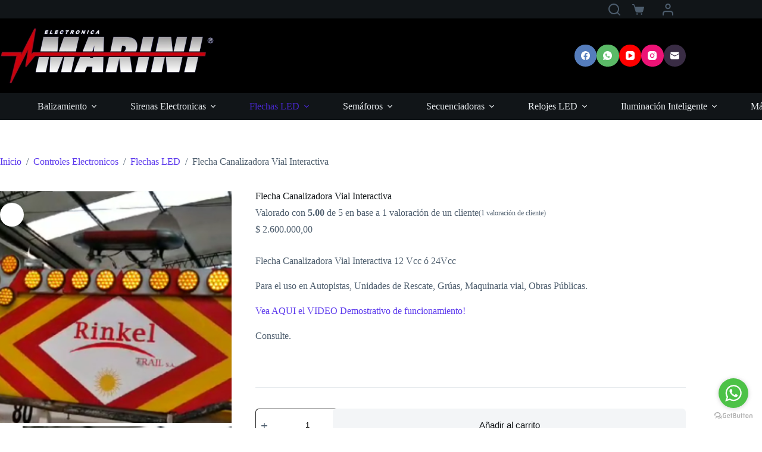

--- FILE ---
content_type: text/html; charset=UTF-8
request_url: https://marini.com.ar/product/flecha-canalizadora-vial-interactiva/
body_size: 43579
content:
<!doctype html>
<html lang="es">
<head>
	
	<meta charset="UTF-8">
	<meta name="viewport" content="width=device-width, initial-scale=1, maximum-scale=5, viewport-fit=cover">
	<link rel="profile" href="https://gmpg.org/xfn/11">

	<meta name='robots' content='index, follow, max-image-preview:large, max-snippet:-1, max-video-preview:-1' />

	<!-- This site is optimized with the Yoast SEO plugin v26.8 - https://yoast.com/product/yoast-seo-wordpress/ -->
	<title>Flecha Canalizadora Vial Interactiva - Electrónica Marini</title>
	<meta name="description" content="Flecha Canalizadora Vial Interactiva 12 ó 24 Vcc Para el uso en Autopistas, Unidades de Rescate, Grúas, Maquinaria vial, Obras Públicas." />
	<link rel="canonical" href="https://marini.com.ar/product/flecha-canalizadora-vial-interactiva/" />
	<meta property="og:locale" content="es_ES" />
	<meta property="og:type" content="article" />
	<meta property="og:title" content="Flecha Canalizadora Vial Interactiva - Electrónica Marini" />
	<meta property="og:description" content="Flecha Canalizadora Vial Interactiva 12 ó 24 Vcc Para el uso en Autopistas, Unidades de Rescate, Grúas, Maquinaria vial, Obras Públicas." />
	<meta property="og:url" content="https://marini.com.ar/product/flecha-canalizadora-vial-interactiva/" />
	<meta property="og:site_name" content="Electrónica Marini" />
	<meta property="article:publisher" content="https://www.facebook.com/electronicamarini" />
	<meta property="article:modified_time" content="2025-10-04T06:52:19+00:00" />
	<meta property="og:image" content="http://marini.com.ar/wp-content/uploads/2024/03/Flecha-3.png" />
	<meta property="og:image:width" content="1412" />
	<meta property="og:image:height" content="856" />
	<meta property="og:image:type" content="image/png" />
	<meta name="twitter:card" content="summary_large_image" />
	<meta name="twitter:label1" content="Tiempo de lectura" />
	<meta name="twitter:data1" content="2 minutos" />
	<script type="application/ld+json" class="yoast-schema-graph">{"@context":"https://schema.org","@graph":[{"@type":"WebPage","@id":"https://marini.com.ar/product/flecha-canalizadora-vial-interactiva/","url":"https://marini.com.ar/product/flecha-canalizadora-vial-interactiva/","name":"Flecha Canalizadora Vial Interactiva - Electrónica Marini","isPartOf":{"@id":"https://marini.com.ar/#website"},"primaryImageOfPage":{"@id":"https://marini.com.ar/product/flecha-canalizadora-vial-interactiva/#primaryimage"},"image":{"@id":"https://marini.com.ar/product/flecha-canalizadora-vial-interactiva/#primaryimage"},"thumbnailUrl":"https://marini.com.ar/wp-content/uploads/2024/03/Flecha-3.png","datePublished":"2024-03-24T23:14:57+00:00","dateModified":"2025-10-04T06:52:19+00:00","description":"Flecha Canalizadora Vial Interactiva 12 ó 24 Vcc Para el uso en Autopistas, Unidades de Rescate, Grúas, Maquinaria vial, Obras Públicas.","breadcrumb":{"@id":"https://marini.com.ar/product/flecha-canalizadora-vial-interactiva/#breadcrumb"},"inLanguage":"es","potentialAction":[{"@type":"ReadAction","target":["https://marini.com.ar/product/flecha-canalizadora-vial-interactiva/"]}]},{"@type":"ImageObject","inLanguage":"es","@id":"https://marini.com.ar/product/flecha-canalizadora-vial-interactiva/#primaryimage","url":"https://marini.com.ar/wp-content/uploads/2024/03/Flecha-3.png","contentUrl":"https://marini.com.ar/wp-content/uploads/2024/03/Flecha-3.png","width":1412,"height":856},{"@type":"BreadcrumbList","@id":"https://marini.com.ar/product/flecha-canalizadora-vial-interactiva/#breadcrumb","itemListElement":[{"@type":"ListItem","position":1,"name":"Inicio","item":"https://marini.com.ar/"},{"@type":"ListItem","position":2,"name":"Todos los Productos","item":"https://marini.com.ar/productos/"},{"@type":"ListItem","position":3,"name":"Flecha Canalizadora Vial Interactiva"}]},{"@type":"WebSite","@id":"https://marini.com.ar/#website","url":"https://marini.com.ar/","name":"Electrónica Marini","description":"Electrónica, balizamiento, sirenas","publisher":{"@id":"https://marini.com.ar/#organization"},"potentialAction":[{"@type":"SearchAction","target":{"@type":"EntryPoint","urlTemplate":"https://marini.com.ar/?s={search_term_string}"},"query-input":{"@type":"PropertyValueSpecification","valueRequired":true,"valueName":"search_term_string"}}],"inLanguage":"es"},{"@type":"Organization","@id":"https://marini.com.ar/#organization","name":"Electrónica Marini","url":"https://marini.com.ar/","logo":{"@type":"ImageObject","inLanguage":"es","@id":"https://marini.com.ar/#/schema/logo/image/","url":"https://marini.com.ar/wp-content/uploads/2023/04/LOGOr.jpg","contentUrl":"https://marini.com.ar/wp-content/uploads/2023/04/LOGOr.jpg","width":1240,"height":331,"caption":"Electrónica Marini"},"image":{"@id":"https://marini.com.ar/#/schema/logo/image/"},"sameAs":["https://www.facebook.com/electronicamarini","https://www.instagram.com/electronica_marini/","https://www.youtube.com/@electronicamarini"]}]}</script>
	<!-- / Yoast SEO plugin. -->


<link rel='dns-prefetch' href='//maxcdn.bootstrapcdn.com' />
<link rel='dns-prefetch' href='//fonts.googleapis.com' />
<link rel="alternate" type="application/rss+xml" title="Electrónica Marini &raquo; Feed" href="https://marini.com.ar/feed/" />
<link rel="alternate" type="application/rss+xml" title="Electrónica Marini &raquo; Feed de los comentarios" href="https://marini.com.ar/comments/feed/" />
<link rel="alternate" type="application/rss+xml" title="Electrónica Marini &raquo; Comentario Flecha Canalizadora Vial Interactiva del feed" href="https://marini.com.ar/product/flecha-canalizadora-vial-interactiva/feed/" />
<link rel="alternate" title="oEmbed (JSON)" type="application/json+oembed" href="https://marini.com.ar/wp-json/oembed/1.0/embed?url=https%3A%2F%2Fmarini.com.ar%2Fproduct%2Fflecha-canalizadora-vial-interactiva%2F" />
<link rel="alternate" title="oEmbed (XML)" type="text/xml+oembed" href="https://marini.com.ar/wp-json/oembed/1.0/embed?url=https%3A%2F%2Fmarini.com.ar%2Fproduct%2Fflecha-canalizadora-vial-interactiva%2F&#038;format=xml" />
<style id='wp-img-auto-sizes-contain-inline-css'>
img:is([sizes=auto i],[sizes^="auto," i]){contain-intrinsic-size:3000px 1500px}
/*# sourceURL=wp-img-auto-sizes-contain-inline-css */
</style>

<link rel='stylesheet' id='blocksy-dynamic-global-css' href='https://marini.com.ar/wp-content/uploads/blocksy/css/global.css?ver=20067' media='all' />
<link rel='stylesheet' id='sbi_styles-css' href='https://marini.com.ar/wp-content/plugins/instagram-feed/css/sbi-styles.min.css?ver=6.10.0' media='all' />
<link rel='stylesheet' id='wp-block-library-css' href='https://marini.com.ar/wp-includes/css/dist/block-library/style.min.css?ver=6.9' media='all' />
<style id='global-styles-inline-css'>
:root{--wp--preset--aspect-ratio--square: 1;--wp--preset--aspect-ratio--4-3: 4/3;--wp--preset--aspect-ratio--3-4: 3/4;--wp--preset--aspect-ratio--3-2: 3/2;--wp--preset--aspect-ratio--2-3: 2/3;--wp--preset--aspect-ratio--16-9: 16/9;--wp--preset--aspect-ratio--9-16: 9/16;--wp--preset--color--black: #000000;--wp--preset--color--cyan-bluish-gray: #abb8c3;--wp--preset--color--white: #ffffff;--wp--preset--color--pale-pink: #f78da7;--wp--preset--color--vivid-red: #cf2e2e;--wp--preset--color--luminous-vivid-orange: #ff6900;--wp--preset--color--luminous-vivid-amber: #fcb900;--wp--preset--color--light-green-cyan: #7bdcb5;--wp--preset--color--vivid-green-cyan: #00d084;--wp--preset--color--pale-cyan-blue: #8ed1fc;--wp--preset--color--vivid-cyan-blue: #0693e3;--wp--preset--color--vivid-purple: #9b51e0;--wp--preset--color--palette-color-1: var(--theme-palette-color-1, #5B38ED);--wp--preset--color--palette-color-2: var(--theme-palette-color-2, #4928cf);--wp--preset--color--palette-color-3: var(--theme-palette-color-3, #4d5d6d);--wp--preset--color--palette-color-4: var(--theme-palette-color-4, #111518);--wp--preset--color--palette-color-5: var(--theme-palette-color-5, #E7EBEE);--wp--preset--color--palette-color-6: var(--theme-palette-color-6, #F3F5F7);--wp--preset--color--palette-color-7: var(--theme-palette-color-7, #FBFBFC);--wp--preset--color--palette-color-8: var(--theme-palette-color-8, #ffffff);--wp--preset--gradient--vivid-cyan-blue-to-vivid-purple: linear-gradient(135deg,rgb(6,147,227) 0%,rgb(155,81,224) 100%);--wp--preset--gradient--light-green-cyan-to-vivid-green-cyan: linear-gradient(135deg,rgb(122,220,180) 0%,rgb(0,208,130) 100%);--wp--preset--gradient--luminous-vivid-amber-to-luminous-vivid-orange: linear-gradient(135deg,rgb(252,185,0) 0%,rgb(255,105,0) 100%);--wp--preset--gradient--luminous-vivid-orange-to-vivid-red: linear-gradient(135deg,rgb(255,105,0) 0%,rgb(207,46,46) 100%);--wp--preset--gradient--very-light-gray-to-cyan-bluish-gray: linear-gradient(135deg,rgb(238,238,238) 0%,rgb(169,184,195) 100%);--wp--preset--gradient--cool-to-warm-spectrum: linear-gradient(135deg,rgb(74,234,220) 0%,rgb(151,120,209) 20%,rgb(207,42,186) 40%,rgb(238,44,130) 60%,rgb(251,105,98) 80%,rgb(254,248,76) 100%);--wp--preset--gradient--blush-light-purple: linear-gradient(135deg,rgb(255,206,236) 0%,rgb(152,150,240) 100%);--wp--preset--gradient--blush-bordeaux: linear-gradient(135deg,rgb(254,205,165) 0%,rgb(254,45,45) 50%,rgb(107,0,62) 100%);--wp--preset--gradient--luminous-dusk: linear-gradient(135deg,rgb(255,203,112) 0%,rgb(199,81,192) 50%,rgb(65,88,208) 100%);--wp--preset--gradient--pale-ocean: linear-gradient(135deg,rgb(255,245,203) 0%,rgb(182,227,212) 50%,rgb(51,167,181) 100%);--wp--preset--gradient--electric-grass: linear-gradient(135deg,rgb(202,248,128) 0%,rgb(113,206,126) 100%);--wp--preset--gradient--midnight: linear-gradient(135deg,rgb(2,3,129) 0%,rgb(40,116,252) 100%);--wp--preset--gradient--juicy-peach: linear-gradient(to right, #ffecd2 0%, #fcb69f 100%);--wp--preset--gradient--young-passion: linear-gradient(to right, #ff8177 0%, #ff867a 0%, #ff8c7f 21%, #f99185 52%, #cf556c 78%, #b12a5b 100%);--wp--preset--gradient--true-sunset: linear-gradient(to right, #fa709a 0%, #fee140 100%);--wp--preset--gradient--morpheus-den: linear-gradient(to top, #30cfd0 0%, #330867 100%);--wp--preset--gradient--plum-plate: linear-gradient(135deg, #667eea 0%, #764ba2 100%);--wp--preset--gradient--aqua-splash: linear-gradient(15deg, #13547a 0%, #80d0c7 100%);--wp--preset--gradient--love-kiss: linear-gradient(to top, #ff0844 0%, #ffb199 100%);--wp--preset--gradient--new-retrowave: linear-gradient(to top, #3b41c5 0%, #a981bb 49%, #ffc8a9 100%);--wp--preset--gradient--plum-bath: linear-gradient(to top, #cc208e 0%, #6713d2 100%);--wp--preset--gradient--high-flight: linear-gradient(to right, #0acffe 0%, #495aff 100%);--wp--preset--gradient--teen-party: linear-gradient(-225deg, #FF057C 0%, #8D0B93 50%, #321575 100%);--wp--preset--gradient--fabled-sunset: linear-gradient(-225deg, #231557 0%, #44107A 29%, #FF1361 67%, #FFF800 100%);--wp--preset--gradient--arielle-smile: radial-gradient(circle 248px at center, #16d9e3 0%, #30c7ec 47%, #46aef7 100%);--wp--preset--gradient--itmeo-branding: linear-gradient(180deg, #2af598 0%, #009efd 100%);--wp--preset--gradient--deep-blue: linear-gradient(to right, #6a11cb 0%, #2575fc 100%);--wp--preset--gradient--strong-bliss: linear-gradient(to right, #f78ca0 0%, #f9748f 19%, #fd868c 60%, #fe9a8b 100%);--wp--preset--gradient--sweet-period: linear-gradient(to top, #3f51b1 0%, #5a55ae 13%, #7b5fac 25%, #8f6aae 38%, #a86aa4 50%, #cc6b8e 62%, #f18271 75%, #f3a469 87%, #f7c978 100%);--wp--preset--gradient--purple-division: linear-gradient(to top, #7028e4 0%, #e5b2ca 100%);--wp--preset--gradient--cold-evening: linear-gradient(to top, #0c3483 0%, #a2b6df 100%, #6b8cce 100%, #a2b6df 100%);--wp--preset--gradient--mountain-rock: linear-gradient(to right, #868f96 0%, #596164 100%);--wp--preset--gradient--desert-hump: linear-gradient(to top, #c79081 0%, #dfa579 100%);--wp--preset--gradient--ethernal-constance: linear-gradient(to top, #09203f 0%, #537895 100%);--wp--preset--gradient--happy-memories: linear-gradient(-60deg, #ff5858 0%, #f09819 100%);--wp--preset--gradient--grown-early: linear-gradient(to top, #0ba360 0%, #3cba92 100%);--wp--preset--gradient--morning-salad: linear-gradient(-225deg, #B7F8DB 0%, #50A7C2 100%);--wp--preset--gradient--night-call: linear-gradient(-225deg, #AC32E4 0%, #7918F2 48%, #4801FF 100%);--wp--preset--gradient--mind-crawl: linear-gradient(-225deg, #473B7B 0%, #3584A7 51%, #30D2BE 100%);--wp--preset--gradient--angel-care: linear-gradient(-225deg, #FFE29F 0%, #FFA99F 48%, #FF719A 100%);--wp--preset--gradient--juicy-cake: linear-gradient(to top, #e14fad 0%, #f9d423 100%);--wp--preset--gradient--rich-metal: linear-gradient(to right, #d7d2cc 0%, #304352 100%);--wp--preset--gradient--mole-hall: linear-gradient(-20deg, #616161 0%, #9bc5c3 100%);--wp--preset--gradient--cloudy-knoxville: linear-gradient(120deg, #fdfbfb 0%, #ebedee 100%);--wp--preset--gradient--soft-grass: linear-gradient(to top, #c1dfc4 0%, #deecdd 100%);--wp--preset--gradient--saint-petersburg: linear-gradient(135deg, #f5f7fa 0%, #c3cfe2 100%);--wp--preset--gradient--everlasting-sky: linear-gradient(135deg, #fdfcfb 0%, #e2d1c3 100%);--wp--preset--gradient--kind-steel: linear-gradient(-20deg, #e9defa 0%, #fbfcdb 100%);--wp--preset--gradient--over-sun: linear-gradient(60deg, #abecd6 0%, #fbed96 100%);--wp--preset--gradient--premium-white: linear-gradient(to top, #d5d4d0 0%, #d5d4d0 1%, #eeeeec 31%, #efeeec 75%, #e9e9e7 100%);--wp--preset--gradient--clean-mirror: linear-gradient(45deg, #93a5cf 0%, #e4efe9 100%);--wp--preset--gradient--wild-apple: linear-gradient(to top, #d299c2 0%, #fef9d7 100%);--wp--preset--gradient--snow-again: linear-gradient(to top, #e6e9f0 0%, #eef1f5 100%);--wp--preset--gradient--confident-cloud: linear-gradient(to top, #dad4ec 0%, #dad4ec 1%, #f3e7e9 100%);--wp--preset--gradient--glass-water: linear-gradient(to top, #dfe9f3 0%, white 100%);--wp--preset--gradient--perfect-white: linear-gradient(-225deg, #E3FDF5 0%, #FFE6FA 100%);--wp--preset--font-size--small: 13px;--wp--preset--font-size--medium: 20px;--wp--preset--font-size--large: clamp(22px, 1.375rem + ((1vw - 3.2px) * 0.625), 30px);--wp--preset--font-size--x-large: clamp(30px, 1.875rem + ((1vw - 3.2px) * 1.563), 50px);--wp--preset--font-size--xx-large: clamp(45px, 2.813rem + ((1vw - 3.2px) * 2.734), 80px);--wp--preset--spacing--20: 0.44rem;--wp--preset--spacing--30: 0.67rem;--wp--preset--spacing--40: 1rem;--wp--preset--spacing--50: 1.5rem;--wp--preset--spacing--60: 2.25rem;--wp--preset--spacing--70: 3.38rem;--wp--preset--spacing--80: 5.06rem;--wp--preset--shadow--natural: 6px 6px 9px rgba(0, 0, 0, 0.2);--wp--preset--shadow--deep: 12px 12px 50px rgba(0, 0, 0, 0.4);--wp--preset--shadow--sharp: 6px 6px 0px rgba(0, 0, 0, 0.2);--wp--preset--shadow--outlined: 6px 6px 0px -3px rgb(255, 255, 255), 6px 6px rgb(0, 0, 0);--wp--preset--shadow--crisp: 6px 6px 0px rgb(0, 0, 0);}:root { --wp--style--global--content-size: var(--theme-block-max-width);--wp--style--global--wide-size: var(--theme-block-wide-max-width); }:where(body) { margin: 0; }.wp-site-blocks > .alignleft { float: left; margin-right: 2em; }.wp-site-blocks > .alignright { float: right; margin-left: 2em; }.wp-site-blocks > .aligncenter { justify-content: center; margin-left: auto; margin-right: auto; }:where(.wp-site-blocks) > * { margin-block-start: var(--theme-content-spacing); margin-block-end: 0; }:where(.wp-site-blocks) > :first-child { margin-block-start: 0; }:where(.wp-site-blocks) > :last-child { margin-block-end: 0; }:root { --wp--style--block-gap: var(--theme-content-spacing); }:root :where(.is-layout-flow) > :first-child{margin-block-start: 0;}:root :where(.is-layout-flow) > :last-child{margin-block-end: 0;}:root :where(.is-layout-flow) > *{margin-block-start: var(--theme-content-spacing);margin-block-end: 0;}:root :where(.is-layout-constrained) > :first-child{margin-block-start: 0;}:root :where(.is-layout-constrained) > :last-child{margin-block-end: 0;}:root :where(.is-layout-constrained) > *{margin-block-start: var(--theme-content-spacing);margin-block-end: 0;}:root :where(.is-layout-flex){gap: var(--theme-content-spacing);}:root :where(.is-layout-grid){gap: var(--theme-content-spacing);}.is-layout-flow > .alignleft{float: left;margin-inline-start: 0;margin-inline-end: 2em;}.is-layout-flow > .alignright{float: right;margin-inline-start: 2em;margin-inline-end: 0;}.is-layout-flow > .aligncenter{margin-left: auto !important;margin-right: auto !important;}.is-layout-constrained > .alignleft{float: left;margin-inline-start: 0;margin-inline-end: 2em;}.is-layout-constrained > .alignright{float: right;margin-inline-start: 2em;margin-inline-end: 0;}.is-layout-constrained > .aligncenter{margin-left: auto !important;margin-right: auto !important;}.is-layout-constrained > :where(:not(.alignleft):not(.alignright):not(.alignfull)){max-width: var(--wp--style--global--content-size);margin-left: auto !important;margin-right: auto !important;}.is-layout-constrained > .alignwide{max-width: var(--wp--style--global--wide-size);}body .is-layout-flex{display: flex;}.is-layout-flex{flex-wrap: wrap;align-items: center;}.is-layout-flex > :is(*, div){margin: 0;}body .is-layout-grid{display: grid;}.is-layout-grid > :is(*, div){margin: 0;}body{padding-top: 0px;padding-right: 0px;padding-bottom: 0px;padding-left: 0px;}:root :where(.wp-element-button, .wp-block-button__link){font-style: inherit;font-weight: inherit;letter-spacing: inherit;text-transform: inherit;}.has-black-color{color: var(--wp--preset--color--black) !important;}.has-cyan-bluish-gray-color{color: var(--wp--preset--color--cyan-bluish-gray) !important;}.has-white-color{color: var(--wp--preset--color--white) !important;}.has-pale-pink-color{color: var(--wp--preset--color--pale-pink) !important;}.has-vivid-red-color{color: var(--wp--preset--color--vivid-red) !important;}.has-luminous-vivid-orange-color{color: var(--wp--preset--color--luminous-vivid-orange) !important;}.has-luminous-vivid-amber-color{color: var(--wp--preset--color--luminous-vivid-amber) !important;}.has-light-green-cyan-color{color: var(--wp--preset--color--light-green-cyan) !important;}.has-vivid-green-cyan-color{color: var(--wp--preset--color--vivid-green-cyan) !important;}.has-pale-cyan-blue-color{color: var(--wp--preset--color--pale-cyan-blue) !important;}.has-vivid-cyan-blue-color{color: var(--wp--preset--color--vivid-cyan-blue) !important;}.has-vivid-purple-color{color: var(--wp--preset--color--vivid-purple) !important;}.has-palette-color-1-color{color: var(--wp--preset--color--palette-color-1) !important;}.has-palette-color-2-color{color: var(--wp--preset--color--palette-color-2) !important;}.has-palette-color-3-color{color: var(--wp--preset--color--palette-color-3) !important;}.has-palette-color-4-color{color: var(--wp--preset--color--palette-color-4) !important;}.has-palette-color-5-color{color: var(--wp--preset--color--palette-color-5) !important;}.has-palette-color-6-color{color: var(--wp--preset--color--palette-color-6) !important;}.has-palette-color-7-color{color: var(--wp--preset--color--palette-color-7) !important;}.has-palette-color-8-color{color: var(--wp--preset--color--palette-color-8) !important;}.has-black-background-color{background-color: var(--wp--preset--color--black) !important;}.has-cyan-bluish-gray-background-color{background-color: var(--wp--preset--color--cyan-bluish-gray) !important;}.has-white-background-color{background-color: var(--wp--preset--color--white) !important;}.has-pale-pink-background-color{background-color: var(--wp--preset--color--pale-pink) !important;}.has-vivid-red-background-color{background-color: var(--wp--preset--color--vivid-red) !important;}.has-luminous-vivid-orange-background-color{background-color: var(--wp--preset--color--luminous-vivid-orange) !important;}.has-luminous-vivid-amber-background-color{background-color: var(--wp--preset--color--luminous-vivid-amber) !important;}.has-light-green-cyan-background-color{background-color: var(--wp--preset--color--light-green-cyan) !important;}.has-vivid-green-cyan-background-color{background-color: var(--wp--preset--color--vivid-green-cyan) !important;}.has-pale-cyan-blue-background-color{background-color: var(--wp--preset--color--pale-cyan-blue) !important;}.has-vivid-cyan-blue-background-color{background-color: var(--wp--preset--color--vivid-cyan-blue) !important;}.has-vivid-purple-background-color{background-color: var(--wp--preset--color--vivid-purple) !important;}.has-palette-color-1-background-color{background-color: var(--wp--preset--color--palette-color-1) !important;}.has-palette-color-2-background-color{background-color: var(--wp--preset--color--palette-color-2) !important;}.has-palette-color-3-background-color{background-color: var(--wp--preset--color--palette-color-3) !important;}.has-palette-color-4-background-color{background-color: var(--wp--preset--color--palette-color-4) !important;}.has-palette-color-5-background-color{background-color: var(--wp--preset--color--palette-color-5) !important;}.has-palette-color-6-background-color{background-color: var(--wp--preset--color--palette-color-6) !important;}.has-palette-color-7-background-color{background-color: var(--wp--preset--color--palette-color-7) !important;}.has-palette-color-8-background-color{background-color: var(--wp--preset--color--palette-color-8) !important;}.has-black-border-color{border-color: var(--wp--preset--color--black) !important;}.has-cyan-bluish-gray-border-color{border-color: var(--wp--preset--color--cyan-bluish-gray) !important;}.has-white-border-color{border-color: var(--wp--preset--color--white) !important;}.has-pale-pink-border-color{border-color: var(--wp--preset--color--pale-pink) !important;}.has-vivid-red-border-color{border-color: var(--wp--preset--color--vivid-red) !important;}.has-luminous-vivid-orange-border-color{border-color: var(--wp--preset--color--luminous-vivid-orange) !important;}.has-luminous-vivid-amber-border-color{border-color: var(--wp--preset--color--luminous-vivid-amber) !important;}.has-light-green-cyan-border-color{border-color: var(--wp--preset--color--light-green-cyan) !important;}.has-vivid-green-cyan-border-color{border-color: var(--wp--preset--color--vivid-green-cyan) !important;}.has-pale-cyan-blue-border-color{border-color: var(--wp--preset--color--pale-cyan-blue) !important;}.has-vivid-cyan-blue-border-color{border-color: var(--wp--preset--color--vivid-cyan-blue) !important;}.has-vivid-purple-border-color{border-color: var(--wp--preset--color--vivid-purple) !important;}.has-palette-color-1-border-color{border-color: var(--wp--preset--color--palette-color-1) !important;}.has-palette-color-2-border-color{border-color: var(--wp--preset--color--palette-color-2) !important;}.has-palette-color-3-border-color{border-color: var(--wp--preset--color--palette-color-3) !important;}.has-palette-color-4-border-color{border-color: var(--wp--preset--color--palette-color-4) !important;}.has-palette-color-5-border-color{border-color: var(--wp--preset--color--palette-color-5) !important;}.has-palette-color-6-border-color{border-color: var(--wp--preset--color--palette-color-6) !important;}.has-palette-color-7-border-color{border-color: var(--wp--preset--color--palette-color-7) !important;}.has-palette-color-8-border-color{border-color: var(--wp--preset--color--palette-color-8) !important;}.has-vivid-cyan-blue-to-vivid-purple-gradient-background{background: var(--wp--preset--gradient--vivid-cyan-blue-to-vivid-purple) !important;}.has-light-green-cyan-to-vivid-green-cyan-gradient-background{background: var(--wp--preset--gradient--light-green-cyan-to-vivid-green-cyan) !important;}.has-luminous-vivid-amber-to-luminous-vivid-orange-gradient-background{background: var(--wp--preset--gradient--luminous-vivid-amber-to-luminous-vivid-orange) !important;}.has-luminous-vivid-orange-to-vivid-red-gradient-background{background: var(--wp--preset--gradient--luminous-vivid-orange-to-vivid-red) !important;}.has-very-light-gray-to-cyan-bluish-gray-gradient-background{background: var(--wp--preset--gradient--very-light-gray-to-cyan-bluish-gray) !important;}.has-cool-to-warm-spectrum-gradient-background{background: var(--wp--preset--gradient--cool-to-warm-spectrum) !important;}.has-blush-light-purple-gradient-background{background: var(--wp--preset--gradient--blush-light-purple) !important;}.has-blush-bordeaux-gradient-background{background: var(--wp--preset--gradient--blush-bordeaux) !important;}.has-luminous-dusk-gradient-background{background: var(--wp--preset--gradient--luminous-dusk) !important;}.has-pale-ocean-gradient-background{background: var(--wp--preset--gradient--pale-ocean) !important;}.has-electric-grass-gradient-background{background: var(--wp--preset--gradient--electric-grass) !important;}.has-midnight-gradient-background{background: var(--wp--preset--gradient--midnight) !important;}.has-juicy-peach-gradient-background{background: var(--wp--preset--gradient--juicy-peach) !important;}.has-young-passion-gradient-background{background: var(--wp--preset--gradient--young-passion) !important;}.has-true-sunset-gradient-background{background: var(--wp--preset--gradient--true-sunset) !important;}.has-morpheus-den-gradient-background{background: var(--wp--preset--gradient--morpheus-den) !important;}.has-plum-plate-gradient-background{background: var(--wp--preset--gradient--plum-plate) !important;}.has-aqua-splash-gradient-background{background: var(--wp--preset--gradient--aqua-splash) !important;}.has-love-kiss-gradient-background{background: var(--wp--preset--gradient--love-kiss) !important;}.has-new-retrowave-gradient-background{background: var(--wp--preset--gradient--new-retrowave) !important;}.has-plum-bath-gradient-background{background: var(--wp--preset--gradient--plum-bath) !important;}.has-high-flight-gradient-background{background: var(--wp--preset--gradient--high-flight) !important;}.has-teen-party-gradient-background{background: var(--wp--preset--gradient--teen-party) !important;}.has-fabled-sunset-gradient-background{background: var(--wp--preset--gradient--fabled-sunset) !important;}.has-arielle-smile-gradient-background{background: var(--wp--preset--gradient--arielle-smile) !important;}.has-itmeo-branding-gradient-background{background: var(--wp--preset--gradient--itmeo-branding) !important;}.has-deep-blue-gradient-background{background: var(--wp--preset--gradient--deep-blue) !important;}.has-strong-bliss-gradient-background{background: var(--wp--preset--gradient--strong-bliss) !important;}.has-sweet-period-gradient-background{background: var(--wp--preset--gradient--sweet-period) !important;}.has-purple-division-gradient-background{background: var(--wp--preset--gradient--purple-division) !important;}.has-cold-evening-gradient-background{background: var(--wp--preset--gradient--cold-evening) !important;}.has-mountain-rock-gradient-background{background: var(--wp--preset--gradient--mountain-rock) !important;}.has-desert-hump-gradient-background{background: var(--wp--preset--gradient--desert-hump) !important;}.has-ethernal-constance-gradient-background{background: var(--wp--preset--gradient--ethernal-constance) !important;}.has-happy-memories-gradient-background{background: var(--wp--preset--gradient--happy-memories) !important;}.has-grown-early-gradient-background{background: var(--wp--preset--gradient--grown-early) !important;}.has-morning-salad-gradient-background{background: var(--wp--preset--gradient--morning-salad) !important;}.has-night-call-gradient-background{background: var(--wp--preset--gradient--night-call) !important;}.has-mind-crawl-gradient-background{background: var(--wp--preset--gradient--mind-crawl) !important;}.has-angel-care-gradient-background{background: var(--wp--preset--gradient--angel-care) !important;}.has-juicy-cake-gradient-background{background: var(--wp--preset--gradient--juicy-cake) !important;}.has-rich-metal-gradient-background{background: var(--wp--preset--gradient--rich-metal) !important;}.has-mole-hall-gradient-background{background: var(--wp--preset--gradient--mole-hall) !important;}.has-cloudy-knoxville-gradient-background{background: var(--wp--preset--gradient--cloudy-knoxville) !important;}.has-soft-grass-gradient-background{background: var(--wp--preset--gradient--soft-grass) !important;}.has-saint-petersburg-gradient-background{background: var(--wp--preset--gradient--saint-petersburg) !important;}.has-everlasting-sky-gradient-background{background: var(--wp--preset--gradient--everlasting-sky) !important;}.has-kind-steel-gradient-background{background: var(--wp--preset--gradient--kind-steel) !important;}.has-over-sun-gradient-background{background: var(--wp--preset--gradient--over-sun) !important;}.has-premium-white-gradient-background{background: var(--wp--preset--gradient--premium-white) !important;}.has-clean-mirror-gradient-background{background: var(--wp--preset--gradient--clean-mirror) !important;}.has-wild-apple-gradient-background{background: var(--wp--preset--gradient--wild-apple) !important;}.has-snow-again-gradient-background{background: var(--wp--preset--gradient--snow-again) !important;}.has-confident-cloud-gradient-background{background: var(--wp--preset--gradient--confident-cloud) !important;}.has-glass-water-gradient-background{background: var(--wp--preset--gradient--glass-water) !important;}.has-perfect-white-gradient-background{background: var(--wp--preset--gradient--perfect-white) !important;}.has-small-font-size{font-size: var(--wp--preset--font-size--small) !important;}.has-medium-font-size{font-size: var(--wp--preset--font-size--medium) !important;}.has-large-font-size{font-size: var(--wp--preset--font-size--large) !important;}.has-x-large-font-size{font-size: var(--wp--preset--font-size--x-large) !important;}.has-xx-large-font-size{font-size: var(--wp--preset--font-size--xx-large) !important;}
:root :where(.wp-block-pullquote){font-size: clamp(0.984em, 0.984rem + ((1vw - 0.2em) * 0.645), 1.5em);line-height: 1.6;}
/*# sourceURL=global-styles-inline-css */
</style>
<link rel='stylesheet' id='ctf_styles-css' href='https://marini.com.ar/wp-content/plugins/custom-twitter-feeds/css/ctf-styles.min.css?ver=2.3.1' media='all' />
<link rel='stylesheet' id='photoswipe-css' href='https://marini.com.ar/wp-content/plugins/woocommerce/assets/css/photoswipe/photoswipe.min.css?ver=10.4.3' media='all' />
<link rel='stylesheet' id='photoswipe-default-skin-css' href='https://marini.com.ar/wp-content/plugins/woocommerce/assets/css/photoswipe/default-skin/default-skin.min.css?ver=10.4.3' media='all' />
<style id='woocommerce-inline-inline-css'>
.woocommerce form .form-row .required { visibility: visible; }
/*# sourceURL=woocommerce-inline-inline-css */
</style>
<link rel='stylesheet' id='cff-css' href='https://marini.com.ar/wp-content/plugins/custom-facebook-feed/assets/css/cff-style.min.css?ver=4.3.4' media='all' />
<link rel='stylesheet' id='sb-font-awesome-css' href='https://maxcdn.bootstrapcdn.com/font-awesome/4.7.0/css/font-awesome.min.css?ver=6.9' media='all' />
<link rel='stylesheet' id='parent-style-css' href='https://marini.com.ar/wp-content/themes/blocksy/style.css?ver=6.9' media='all' />
<link rel='stylesheet' id='ct-main-styles-css' href='https://marini.com.ar/wp-content/themes/blocksy/static/bundle/main.min.css?ver=2.1.25' media='all' />
<link rel='stylesheet' id='ct-woocommerce-styles-css' href='https://marini.com.ar/wp-content/themes/blocksy/static/bundle/woocommerce.min.css?ver=2.1.25' media='all' />
<link rel='stylesheet' id='blocksy-fonts-font-source-google-css' href='https://fonts.googleapis.com/css2?family=Poppins:wght@500;700&#038;display=swap' media='all' />
<link rel='stylesheet' id='ct-page-title-styles-css' href='https://marini.com.ar/wp-content/themes/blocksy/static/bundle/page-title.min.css?ver=2.1.25' media='all' />
<link rel='stylesheet' id='ct-comments-styles-css' href='https://marini.com.ar/wp-content/themes/blocksy/static/bundle/comments.min.css?ver=2.1.25' media='all' />
<link rel='stylesheet' id='ct-stackable-styles-css' href='https://marini.com.ar/wp-content/themes/blocksy/static/bundle/stackable.min.css?ver=2.1.25' media='all' />
<link rel='stylesheet' id='ct-flexy-styles-css' href='https://marini.com.ar/wp-content/themes/blocksy/static/bundle/flexy.min.css?ver=2.1.25' media='all' />
<link rel='stylesheet' id='blocksy-companion-header-account-styles-css' href='https://marini.com.ar/wp-content/plugins/blocksy-companion/static/bundle/header-account.min.css?ver=2.1.25' media='all' />
<link rel='stylesheet' id='wps-visitor-style-css' href='https://marini.com.ar/wp-content/plugins/wps-visitor-counter/styles/css/default.css?ver=1.4.9' media='all' />
<script src="https://marini.com.ar/wp-includes/js/jquery/jquery.min.js?ver=3.7.1" id="jquery-core-js"></script>
<script src="https://marini.com.ar/wp-includes/js/jquery/jquery-migrate.min.js?ver=3.4.1" id="jquery-migrate-js"></script>
<script src="https://marini.com.ar/wp-content/plugins/woocommerce/assets/js/jquery-blockui/jquery.blockUI.min.js?ver=2.7.0-wc.10.4.3" id="wc-jquery-blockui-js" defer data-wp-strategy="defer"></script>
<script id="wc-add-to-cart-js-extra">
var wc_add_to_cart_params = {"ajax_url":"/wp-admin/admin-ajax.php","wc_ajax_url":"/?wc-ajax=%%endpoint%%","i18n_view_cart":"Ver carrito","cart_url":"https://marini.com.ar/cart-2/","is_cart":"","cart_redirect_after_add":"no"};
//# sourceURL=wc-add-to-cart-js-extra
</script>
<script src="https://marini.com.ar/wp-content/plugins/woocommerce/assets/js/frontend/add-to-cart.min.js?ver=10.4.3" id="wc-add-to-cart-js" defer data-wp-strategy="defer"></script>
<script src="https://marini.com.ar/wp-content/plugins/woocommerce/assets/js/photoswipe/photoswipe.min.js?ver=4.1.1-wc.10.4.3" id="wc-photoswipe-js" defer data-wp-strategy="defer"></script>
<script src="https://marini.com.ar/wp-content/plugins/woocommerce/assets/js/photoswipe/photoswipe-ui-default.min.js?ver=4.1.1-wc.10.4.3" id="wc-photoswipe-ui-default-js" defer data-wp-strategy="defer"></script>
<script id="wc-single-product-js-extra">
var wc_single_product_params = {"i18n_required_rating_text":"Por favor elige una puntuaci\u00f3n","i18n_rating_options":["1 de 5 estrellas","2 de 5 estrellas","3 de 5 estrellas","4 de 5 estrellas","5 de 5 estrellas"],"i18n_product_gallery_trigger_text":"Ver galer\u00eda de im\u00e1genes a pantalla completa","review_rating_required":"yes","flexslider":{"rtl":false,"animation":"slide","smoothHeight":true,"directionNav":false,"controlNav":"thumbnails","slideshow":false,"animationSpeed":500,"animationLoop":false,"allowOneSlide":false},"zoom_enabled":"","zoom_options":[],"photoswipe_enabled":"1","photoswipe_options":{"shareEl":false,"closeOnScroll":false,"history":false,"hideAnimationDuration":0,"showAnimationDuration":0},"flexslider_enabled":""};
//# sourceURL=wc-single-product-js-extra
</script>
<script src="https://marini.com.ar/wp-content/plugins/woocommerce/assets/js/frontend/single-product.min.js?ver=10.4.3" id="wc-single-product-js" defer data-wp-strategy="defer"></script>
<script src="https://marini.com.ar/wp-content/plugins/woocommerce/assets/js/js-cookie/js.cookie.min.js?ver=2.1.4-wc.10.4.3" id="wc-js-cookie-js" defer data-wp-strategy="defer"></script>
<script id="woocommerce-js-extra">
var woocommerce_params = {"ajax_url":"/wp-admin/admin-ajax.php","wc_ajax_url":"/?wc-ajax=%%endpoint%%","i18n_password_show":"Mostrar contrase\u00f1a","i18n_password_hide":"Ocultar contrase\u00f1a"};
//# sourceURL=woocommerce-js-extra
</script>
<script src="https://marini.com.ar/wp-content/plugins/woocommerce/assets/js/frontend/woocommerce.min.js?ver=10.4.3" id="woocommerce-js" defer data-wp-strategy="defer"></script>
<script id="wc-cart-fragments-js-extra">
var wc_cart_fragments_params = {"ajax_url":"/wp-admin/admin-ajax.php","wc_ajax_url":"/?wc-ajax=%%endpoint%%","cart_hash_key":"wc_cart_hash_af9fea38aa52714463e4245e23cf4442","fragment_name":"wc_fragments_af9fea38aa52714463e4245e23cf4442","request_timeout":"5000"};
//# sourceURL=wc-cart-fragments-js-extra
</script>
<script src="https://marini.com.ar/wp-content/plugins/woocommerce/assets/js/frontend/cart-fragments.min.js?ver=10.4.3" id="wc-cart-fragments-js" defer data-wp-strategy="defer"></script>
<script id="wps-visitor-counter-js-extra">
var wpspagevisit = {"ajaxurl":"https://marini.com.ar/wp-admin/admin-ajax.php","ajax_nonce":"263d5b7bad"};
//# sourceURL=wps-visitor-counter-js-extra
</script>
<script src="https://marini.com.ar/wp-content/plugins/wps-visitor-counter/styles/js/custom.js?ver=1.4.9" id="wps-visitor-counter-js"></script>
<link rel="https://api.w.org/" href="https://marini.com.ar/wp-json/" /><link rel="alternate" title="JSON" type="application/json" href="https://marini.com.ar/wp-json/wp/v2/product/1725" /><link rel="EditURI" type="application/rsd+xml" title="RSD" href="https://marini.com.ar/xmlrpc.php?rsd" />
<meta name="generator" content="WordPress 6.9" />
<meta name="generator" content="WooCommerce 10.4.3" />
<link rel='shortlink' href='https://marini.com.ar/?p=1725' />
<noscript><link rel='stylesheet' href='https://marini.com.ar/wp-content/themes/blocksy/static/bundle/no-scripts.min.css' type='text/css'></noscript>
	<noscript><style>.woocommerce-product-gallery{ opacity: 1 !important; }</style></noscript>
	<link rel="icon" href="https://marini.com.ar/wp-content/uploads/2023/04/cropped-LOGO-MARINI-FONDO-NEGRO-1-e1680635546602-32x32.jpg" sizes="32x32" />
<link rel="icon" href="https://marini.com.ar/wp-content/uploads/2023/04/cropped-LOGO-MARINI-FONDO-NEGRO-1-e1680635546602-192x192.jpg" sizes="192x192" />
<link rel="apple-touch-icon" href="https://marini.com.ar/wp-content/uploads/2023/04/cropped-LOGO-MARINI-FONDO-NEGRO-1-e1680635546602-180x180.jpg" />
<meta name="msapplication-TileImage" content="https://marini.com.ar/wp-content/uploads/2023/04/cropped-LOGO-MARINI-FONDO-NEGRO-1-e1680635546602-270x270.jpg" />
		<style id="wp-custom-css">
			.ct-frosted-glass {
	backdrop-filter: blur(40px) brightness(200%);
	-webkit-backdrop-filter: blur(40px) brightness(200%);
}

.ct-subscribe-form {
	--form-field-height: 60px;
	--form-field-padding: 0 25px;
	--form-field-initial-background: #000;
	--form-field-focus-background: rgba(0, 0, 0, 0.4);
	--form-field-border-width: 0;
	--color: #fff;
	
	
	--buttonMinHeight: 60px;
	--theme-button-background-initial-color: var(--theme-palette-color-1);
	--buttonTextInitialColor: #fff;
}

/* responsive map */
@media only screen and (max-width: 1024px) {
.ct-map { height:400px; }
}		</style>
			</head>


<body class="wp-singular product-template-default single single-product postid-1725 wp-custom-logo wp-embed-responsive wp-theme-blocksy wp-child-theme-blocksy-child theme-blocksy stk--is-blocksy-theme woocommerce woocommerce-page woocommerce-no-js" data-link="type-2" data-prefix="product" data-header="type-1:sticky" data-footer="type-1" itemscope="itemscope" itemtype="https://schema.org/WebPage">

<a class="skip-link screen-reader-text" href="#main">Saltar al contenido</a><div class="ct-drawer-canvas" data-location="start">
		<div id="search-modal" class="ct-panel" data-behaviour="modal" role="dialog" aria-label="Búsqueda en ventana emergente" inert>
			<div class="ct-panel-actions">
				<button class="ct-toggle-close" data-type="type-1" aria-label="Cerrar la ventana modal de búsqueda">
					<svg class="ct-icon" width="12" height="12" viewBox="0 0 15 15"><path d="M1 15a1 1 0 01-.71-.29 1 1 0 010-1.41l5.8-5.8-5.8-5.8A1 1 0 011.7.29l5.8 5.8 5.8-5.8a1 1 0 011.41 1.41l-5.8 5.8 5.8 5.8a1 1 0 01-1.41 1.41l-5.8-5.8-5.8 5.8A1 1 0 011 15z"/></svg>				</button>
			</div>

			<div class="ct-panel-content">
				

<form role="search" method="get" class="ct-search-form"  action="https://marini.com.ar/" aria-haspopup="listbox" data-live-results="thumbs">

	<input
		type="search" class="modal-field"		placeholder="Buscar"
		value=""
		name="s"
		autocomplete="off"
		title="Buscar..."
		aria-label="Buscar..."
			>

	<div class="ct-search-form-controls">
		
		<button type="submit" class="wp-element-button" data-button="icon" aria-label="Botón de búsqueda">
			<svg class="ct-icon ct-search-button-content" aria-hidden="true" width="15" height="15" viewBox="0 0 15 15"><path d="M14.8,13.7L12,11c0.9-1.2,1.5-2.6,1.5-4.2c0-3.7-3-6.8-6.8-6.8S0,3,0,6.8s3,6.8,6.8,6.8c1.6,0,3.1-0.6,4.2-1.5l2.8,2.8c0.1,0.1,0.3,0.2,0.5,0.2s0.4-0.1,0.5-0.2C15.1,14.5,15.1,14,14.8,13.7z M1.5,6.8c0-2.9,2.4-5.2,5.2-5.2S12,3.9,12,6.8S9.6,12,6.8,12S1.5,9.6,1.5,6.8z"/></svg>
			<span class="ct-ajax-loader">
				<svg viewBox="0 0 24 24">
					<circle cx="12" cy="12" r="10" opacity="0.2" fill="none" stroke="currentColor" stroke-miterlimit="10" stroke-width="2"/>

					<path d="m12,2c5.52,0,10,4.48,10,10" fill="none" stroke="currentColor" stroke-linecap="round" stroke-miterlimit="10" stroke-width="2">
						<animateTransform
							attributeName="transform"
							attributeType="XML"
							type="rotate"
							dur="0.6s"
							from="0 12 12"
							to="360 12 12"
							repeatCount="indefinite"
						/>
					</path>
				</svg>
			</span>
		</button>

		
					<input type="hidden" name="ct_post_type" value="page:product">
		
		

			</div>

			<div class="screen-reader-text" aria-live="polite" role="status">
			Sin resultados		</div>
	
</form>


			</div>
		</div>

		<div id="offcanvas" class="ct-panel ct-header" data-behaviour="right-side" role="dialog" aria-label="Panel fuera del lienzo emergente" inert=""><div class="ct-panel-inner">
		<div class="ct-panel-actions">
			
			<button class="ct-toggle-close" data-type="type-1" aria-label="Cerrar el cajón">
				<svg class="ct-icon" width="12" height="12" viewBox="0 0 15 15"><path d="M1 15a1 1 0 01-.71-.29 1 1 0 010-1.41l5.8-5.8-5.8-5.8A1 1 0 011.7.29l5.8 5.8 5.8-5.8a1 1 0 011.41 1.41l-5.8 5.8 5.8 5.8a1 1 0 01-1.41 1.41l-5.8-5.8-5.8 5.8A1 1 0 011 15z"/></svg>
			</button>
		</div>
		<div class="ct-panel-content" data-device="desktop"><div class="ct-panel-content-inner"></div></div><div class="ct-panel-content" data-device="mobile"><div class="ct-panel-content-inner">
<a href="https://marini.com.ar/" class="site-logo-container" data-id="offcanvas-logo" rel="home" itemprop="url">
			<img width="1240" height="331" src="https://marini.com.ar/wp-content/uploads/2023/04/LOGOr.jpg" class="default-logo" alt="Electrónica Marini" decoding="async" srcset="https://marini.com.ar/wp-content/uploads/2023/04/LOGOr.jpg 1240w, https://marini.com.ar/wp-content/uploads/2023/04/LOGOr-600x160.jpg 600w, https://marini.com.ar/wp-content/uploads/2023/04/LOGOr-300x80.jpg 300w, https://marini.com.ar/wp-content/uploads/2023/04/LOGOr-1024x273.jpg 1024w, https://marini.com.ar/wp-content/uploads/2023/04/LOGOr-768x205.jpg 768w" sizes="(max-width: 1240px) 100vw, 1240px" />	</a>


<nav
	class="mobile-menu menu-container has-submenu"
	data-id="mobile-menu" data-interaction="click" data-toggle-type="type-1" data-submenu-dots="yes"	aria-label="Main Menu">

	<ul id="menu-main-menu-1" class=""><li class="menu-item menu-item-type-custom menu-item-object-custom menu-item-has-children menu-item-964"><span class="ct-sub-menu-parent"><a href="https://marini.com.ar/index.php/product-category/balizamiento/" class="ct-menu-link">Balizamiento</a><button class="ct-toggle-dropdown-mobile" aria-label="Abrir el menú desplegable" aria-haspopup="true" aria-expanded="false"><svg class="ct-icon toggle-icon-1" width="15" height="15" viewBox="0 0 15 15" aria-hidden="true"><path d="M3.9,5.1l3.6,3.6l3.6-3.6l1.4,0.7l-5,5l-5-5L3.9,5.1z"/></svg></button></span>
<ul class="sub-menu">
	<li class="menu-item menu-item-type-custom menu-item-object-custom menu-item-has-children menu-item-968"><span class="ct-sub-menu-parent"><a href="https://marini.com.ar/index.php/product-category/balizas/" class="ct-menu-link">Balizas &#8211; Barrales</a><button class="ct-toggle-dropdown-mobile" aria-label="Abrir el menú desplegable" aria-haspopup="true" aria-expanded="false"><svg class="ct-icon toggle-icon-1" width="15" height="15" viewBox="0 0 15 15" aria-hidden="true"><path d="M3.9,5.1l3.6,3.6l3.6-3.6l1.4,0.7l-5,5l-5-5L3.9,5.1z"/></svg></button></span>
	<ul class="sub-menu">
		<li class="menu-item menu-item-type-custom menu-item-object-custom menu-item-1155"><a href="https://marini.com.ar/index.php/product/barral-m1-led-16w/" class="ct-menu-link">Barral M1 LED 16W</a></li>
		<li class="menu-item menu-item-type-custom menu-item-object-custom menu-item-1157"><a href="https://marini.com.ar/index.php/product/barral-m1blk-led-16w-2/" class="ct-menu-link">Barral M1BLK 16W</a></li>
		<li class="menu-item menu-item-type-custom menu-item-object-custom menu-item-1156"><a href="https://marini.com.ar/index.php/product/barral-m15-led-22w/" class="ct-menu-link">Barral M15 LED 22W</a></li>
		<li class="menu-item menu-item-type-custom menu-item-object-custom menu-item-1579"><a href="https://marini.com.ar/index.php/product/barral-stroboled-m2-vision-360/" class="ct-menu-link">Barral M2 VISION 360 1 Mt</a></li>
		<li class="menu-item menu-item-type-custom menu-item-object-custom menu-item-1595"><a href="https://marini.com.ar/product/barral-m2-stroboled-vision-360/" class="ct-menu-link">Barral M2 VISION 360 80 cm</a></li>
		<li class="menu-item menu-item-type-custom menu-item-object-custom menu-item-1760"><a href="https://marini.com.ar/product/barral-stroboled-m2-vision-360-150-mts-largo/" class="ct-menu-link">Barral M2 Vision 360° 1.50 Mts</a></li>
		<li class="menu-item menu-item-type-custom menu-item-object-custom menu-item-1771"><a href="https://marini.com.ar/product/barral-stroboled-m2-vision-360-ultraslim-180-mts-de-largo/" class="ct-menu-link">Barral M2 Vision 360° 1,80 Mts</a></li>
		<li class="menu-item menu-item-type-custom menu-item-object-custom menu-item-1539"><a href="https://marini.com.ar/index.php/product/barra-frontal-stroboled/" class="ct-menu-link">Barra STROBOLED frontal</a></li>
		<li class="menu-item menu-item-type-custom menu-item-object-custom menu-item-1702"><a href="https://marini.com.ar/product/minibarral-stroboled-vision360/" class="ct-menu-link">Minibarral Strobo M2</a></li>
	</ul>
</li>
	<li class="menu-item menu-item-type-custom menu-item-object-custom menu-item-has-children menu-item-963"><span class="ct-sub-menu-parent"><a href="https://marini.com.ar/index.php/product-category/faros/" class="ct-menu-link">Faros</a><button class="ct-toggle-dropdown-mobile" aria-label="Abrir el menú desplegable" aria-haspopup="true" aria-expanded="false"><svg class="ct-icon toggle-icon-1" width="15" height="15" viewBox="0 0 15 15" aria-hidden="true"><path d="M3.9,5.1l3.6,3.6l3.6-3.6l1.4,0.7l-5,5l-5-5L3.9,5.1z"/></svg></button></span>
	<ul class="sub-menu">
		<li class="menu-item menu-item-type-custom menu-item-object-custom menu-item-1885"><a href="https://marini.com.ar/product/faro-led-chico-motovehiculos/" class="ct-menu-link">Faro LED chico/motos</a></li>
		<li class="menu-item menu-item-type-custom menu-item-object-custom menu-item-1886"><a href="https://marini.com.ar/product/faro-perimetral-led-largo/" class="ct-menu-link">Faro Perimetral LED Largo</a></li>
		<li class="menu-item menu-item-type-custom menu-item-object-custom menu-item-1887"><a href="https://marini.com.ar/product/faro-perimetral-led-ojo-de-cabra/" class="ct-menu-link">Faro Perimetral LED ojo de cabra</a></li>
		<li class="menu-item menu-item-type-custom menu-item-object-custom menu-item-1158"><a href="https://marini.com.ar/index.php/product/faro-parabrisas-largo/" class="ct-menu-link">Faro Parabrisas Largo</a></li>
		<li class="menu-item menu-item-type-custom menu-item-object-custom menu-item-1160"><a href="https://marini.com.ar/index.php/product/juego-de-faros-parabrisas-cortos/" class="ct-menu-link">Juego Faros Prbss. Cortos</a></li>
		<li class="menu-item menu-item-type-custom menu-item-object-custom menu-item-1159"><a href="https://marini.com.ar/index.php/product/faro-perimetral-grande/" class="ct-menu-link">Faro Perimetral Grande</a></li>
		<li class="menu-item menu-item-type-custom menu-item-object-custom menu-item-1794"><a href="https://marini.com.ar/product/faro-parabrisas-policia-ff-ss/" class="ct-menu-link">Faro POLICIA / FF.SS / ESCOLTAS</a></li>
	</ul>
</li>
</ul>
</li>
<li class="menu-item menu-item-type-custom menu-item-object-custom menu-item-has-children menu-item-1162"><span class="ct-sub-menu-parent"><a href="https://marini.com.ar/index.php/product-category/sirenas/" class="ct-menu-link">Sirenas Electronicas</a><button class="ct-toggle-dropdown-mobile" aria-label="Abrir el menú desplegable" aria-haspopup="true" aria-expanded="false"><svg class="ct-icon toggle-icon-1" width="15" height="15" viewBox="0 0 15 15" aria-hidden="true"><path d="M3.9,5.1l3.6,3.6l3.6-3.6l1.4,0.7l-5,5l-5-5L3.9,5.1z"/></svg></button></span>
<ul class="sub-menu">
	<li class="menu-item menu-item-type-custom menu-item-object-custom menu-item-1428"><a href="https://marini.com.ar/index.php/product/sirena-electronica-nefita-100w/" class="ct-menu-link">Sirena Electronica Nefita 100w</a></li>
	<li class="menu-item menu-item-type-custom menu-item-object-custom menu-item-1166"><a href="https://marini.com.ar/index.php/product/control-n4-para-sirenas-de-100w/" class="ct-menu-link">Sirena Electronica N4 c/mic</a></li>
	<li class="menu-item menu-item-type-custom menu-item-object-custom menu-item-1167"><a href="https://marini.com.ar/index.php/product/control-n4-para-sirenas-de-100w-sin-microfono/" class="ct-menu-link">Sirena Electronica N4 s/mic</a></li>
	<li class="menu-item menu-item-type-custom menu-item-object-custom menu-item-1168"><a href="https://marini.com.ar/index.php/product/control-n5-para-sirenas-de-100w-sin-microfono/" class="ct-menu-link">Sirena Electronica N5.1 C/ Mic</a></li>
	<li class="menu-item menu-item-type-custom menu-item-object-custom menu-item-1434"><a href="https://marini.com.ar/index.php/product/nefita-6-50w-motovehiculos/" class="ct-menu-link">Sirena Electronica N6 50W (Motovehiculos)</a></li>
	<li class="menu-item menu-item-type-custom menu-item-object-custom menu-item-1486"><a href="https://marini.com.ar/index.php/product/sirena-electronica-n6x-50w/" class="ct-menu-link">Sirena Electronica N6X 50W</a></li>
	<li class="menu-item menu-item-type-custom menu-item-object-custom menu-item-1614"><a href="https://marini.com.ar/product/sirena-electronica-n6x-75w-" class="ct-menu-link">Sirena Electronica N6X 75W</a></li>
	<li class="menu-item menu-item-type-custom menu-item-object-custom menu-item-1743"><a href="https://marini.com.ar/product/sirena-electronica-n6r-control-remoto-75w/" class="ct-menu-link">Sirena Electronica N6R (control remoto) 50W</a></li>
	<li class="menu-item menu-item-type-custom menu-item-object-custom menu-item-2030"><a href="https://marini.com.ar/product/sirena-fundicion-de-aluminio-ems-50-am/" class="ct-menu-link">Sirena EMAVE EMS-50-AM</a></li>
	<li class="menu-item menu-item-type-custom menu-item-object-custom menu-item-1962"><a href="https://marini.com.ar/product/driver-con-difusor-para-sirena-electronica-75w/" class="ct-menu-link">Driver 75w</a></li>
	<li class="menu-item menu-item-type-custom menu-item-object-custom menu-item-has-children menu-item-1163"><span class="ct-sub-menu-parent"><a href="https://marini.com.ar/index.php/product-category/comandos/" class="ct-menu-link">Comandos</a><button class="ct-toggle-dropdown-mobile" aria-label="Abrir el menú desplegable" aria-haspopup="true" aria-expanded="false"><svg class="ct-icon toggle-icon-1" width="15" height="15" viewBox="0 0 15 15" aria-hidden="true"><path d="M3.9,5.1l3.6,3.6l3.6-3.6l1.4,0.7l-5,5l-5-5L3.9,5.1z"/></svg></button></span>
	<ul class="sub-menu">
		<li class="menu-item menu-item-type-custom menu-item-object-custom menu-item-2024"><a href="https://marini.com.ar/product/sistema-de-turnos-wifi-para-atencion-al-publico/" class="ct-menu-link">Sistema de Turnos WEB</a></li>
		<li class="menu-item menu-item-type-custom menu-item-object-custom menu-item-1170"><a href="https://marini.com.ar/index.php/product/kit-marini-reparacion-para-palmas-kingvox-smpx/" class="ct-menu-link">Kit Reparación p/SPMx</a></li>
		<li class="menu-item menu-item-type-custom menu-item-object-custom menu-item-1174"><a href="https://marini.com.ar/index.php/product/reemplazo-marini-para-palmas-sos/" class="ct-menu-link">Palma Reemplazo p/SOS</a></li>
		<li class="menu-item menu-item-type-custom menu-item-object-custom menu-item-1859"><a href="https://marini.com.ar/product/palma-control-para-consolas-de-sirena-kingvox-spmx/" class="ct-menu-link">Palma Control Sirena KINGVOX SPMX</a></li>
	</ul>
</li>
</ul>
</li>
<li class="menu-item menu-item-type-custom menu-item-object-custom current-menu-ancestor current-menu-parent menu-item-has-children menu-item-1164"><span class="ct-sub-menu-parent"><a href="https://marini.com.ar/index.php/product-category/flechas/" class="ct-menu-link">Flechas LED</a><button class="ct-toggle-dropdown-mobile" aria-label="Abrir el menú desplegable" aria-haspopup="true" aria-expanded="false"><svg class="ct-icon toggle-icon-1" width="15" height="15" viewBox="0 0 15 15" aria-hidden="true"><path d="M3.9,5.1l3.6,3.6l3.6-3.6l1.4,0.7l-5,5l-5-5L3.9,5.1z"/></svg></button></span>
<ul class="sub-menu">
	<li class="menu-item menu-item-type-custom menu-item-object-custom menu-item-1322"><a href="https://marini.com.ar/index.php/product/controladora-para-flechas-canalizadoras-de-transito/" class="ct-menu-link">Controladora para flecha vial</a></li>
	<li class="menu-item menu-item-type-custom menu-item-object-custom current-menu-item menu-item-1734"><a href="https://marini.com.ar/product/flecha-canalizadora-vial-interactiva/" aria-current="page" class="ct-menu-link">Flecha Canalizadora Vial Interactiva</a></li>
</ul>
</li>
<li class="menu-item menu-item-type-custom menu-item-object-custom menu-item-has-children menu-item-1165"><span class="ct-sub-menu-parent"><a href="https://marini.com.ar/index.php/product-category/semaforos/" class="ct-menu-link">Semáforos</a><button class="ct-toggle-dropdown-mobile" aria-label="Abrir el menú desplegable" aria-haspopup="true" aria-expanded="false"><svg class="ct-icon toggle-icon-1" width="15" height="15" viewBox="0 0 15 15" aria-hidden="true"><path d="M3.9,5.1l3.6,3.6l3.6-3.6l1.4,0.7l-5,5l-5-5L3.9,5.1z"/></svg></button></span>
<ul class="sub-menu">
	<li class="menu-item menu-item-type-custom menu-item-object-custom menu-item-1303"><a href="https://marini.com.ar/index.php/product/controladora-para-semaforos-de-via-publica/" class="ct-menu-link">Control Semáforo 4 Vías</a></li>
	<li class="menu-item menu-item-type-custom menu-item-object-custom menu-item-1935"><a href="https://marini.com.ar/product/controladora-para-semaforos-de-via-publica-6-vias-giros-izquierda/" class="ct-menu-link">Controladora para demaforos de 6 vias SEMAX6</a></li>
	<li class="menu-item menu-item-type-custom menu-item-object-custom menu-item-2005"><a href="https://marini.com.ar/product/controladora-electronica-para-semaforo-precautorio-220-vca-2-canales/" class="ct-menu-link">Semaforo Precautorio</a></li>
</ul>
</li>
<li class="menu-item menu-item-type-custom menu-item-object-custom menu-item-has-children menu-item-965"><span class="ct-sub-menu-parent"><a href="https://marini.com.ar/index.php/product-category/secuenciadoras/" class="ct-menu-link">Secuenciadoras</a><button class="ct-toggle-dropdown-mobile" aria-label="Abrir el menú desplegable" aria-haspopup="true" aria-expanded="false"><svg class="ct-icon toggle-icon-1" width="15" height="15" viewBox="0 0 15 15" aria-hidden="true"><path d="M3.9,5.1l3.6,3.6l3.6-3.6l1.4,0.7l-5,5l-5-5L3.9,5.1z"/></svg></button></span>
<ul class="sub-menu">
	<li class="menu-item menu-item-type-custom menu-item-object-custom menu-item-1337"><a href="https://marini.com.ar/index.php/product/secuenciadora-strobo-2-canales/" class="ct-menu-link">Secuenciadora Strobo 2 canales</a></li>
	<li class="menu-item menu-item-type-custom menu-item-object-custom menu-item-1355"><a href="https://marini.com.ar/index.php/product/secuenciadora-strobo-3-canales-para-barrales/" class="ct-menu-link">Secuenciadora Strobo 3 canales</a></li>
	<li class="menu-item menu-item-type-custom menu-item-object-custom menu-item-1195"><a href="https://marini.com.ar/index.php/product/secuenciadora-5-canales-strobo/" class="ct-menu-link">Secuenciadora Strobo 5 canales</a></li>
	<li class="menu-item menu-item-type-custom menu-item-object-custom menu-item-1599"><a href="https://marini.com.ar/product/secuenciadoras-strobo-6-a-10-canales-para-barrales/" class="ct-menu-link">Secuenciadora Strobo 6 a 10 canales p/ Barrales</a></li>
	<li class="menu-item menu-item-type-custom menu-item-object-custom menu-item-1903"><a href="https://marini.com.ar/product/kit-de-actualizacion-led-para-barrales-s-o-s-elipticos/" class="ct-menu-link">Kit de Actualización LED para barrales SOS</a></li>
	<li class="menu-item menu-item-type-custom menu-item-object-custom menu-item-has-children menu-item-1409"><span class="ct-sub-menu-parent"><a href="https://marini.com.ar/index.php/product/secuenciadoras-2-a-10-canales-para-carteleria-led/" class="ct-menu-link">Secuenciadoras para cartelería LED</a><button class="ct-toggle-dropdown-mobile" aria-label="Abrir el menú desplegable" aria-haspopup="true" aria-expanded="false"><svg class="ct-icon toggle-icon-1" width="15" height="15" viewBox="0 0 15 15" aria-hidden="true"><path d="M3.9,5.1l3.6,3.6l3.6-3.6l1.4,0.7l-5,5l-5-5L3.9,5.1z"/></svg></button></span>
	<ul class="sub-menu">
		<li class="menu-item menu-item-type-custom menu-item-object-custom menu-item-1507"><a href="https://marini.com.ar/index.php/product/secuenciadora-2-canales-negativos-para-carteleria-led/" class="ct-menu-link">Secuenciadora 2 Canales para carteleria LED</a></li>
		<li class="menu-item menu-item-type-custom menu-item-object-custom menu-item-1508"><a href="https://marini.com.ar/index.php/product/secuenciadora-3-canales-para-carteleria-led/" class="ct-menu-link">Secuenciadora 3 Canales para Carteleria LED</a></li>
		<li class="menu-item menu-item-type-custom menu-item-object-custom menu-item-1509"><a href="https://marini.com.ar/index.php/product/secuenciadora-4-a-5-canales-para-carteleria-led/" class="ct-menu-link">Secuenciadora 4 a 5 Canales para Carteleria LED</a></li>
	</ul>
</li>
</ul>
</li>
<li class="menu-item menu-item-type-custom menu-item-object-custom menu-item-has-children menu-item-966"><span class="ct-sub-menu-parent"><a href="https://marini.com.ar/index.php/product-category/relojes/" class="ct-menu-link">Relojes LED</a><button class="ct-toggle-dropdown-mobile" aria-label="Abrir el menú desplegable" aria-haspopup="true" aria-expanded="false"><svg class="ct-icon toggle-icon-1" width="15" height="15" viewBox="0 0 15 15" aria-hidden="true"><path d="M3.9,5.1l3.6,3.6l3.6-3.6l1.4,0.7l-5,5l-5-5L3.9,5.1z"/></svg></button></span>
<ul class="sub-menu">
	<li class="menu-item menu-item-type-custom menu-item-object-custom menu-item-1405"><a href="https://marini.com.ar/index.php/product/reloj-led-gigante-hora-y-temperatura/" class="ct-menu-link">Reloj LED Gigante 75 x 23</a></li>
</ul>
</li>
<li class="menu-item menu-item-type-custom menu-item-object-custom menu-item-has-children menu-item-967"><span class="ct-sub-menu-parent"><a href="https://marini.com.ar/index.php/product-category/Inteligente/" class="ct-menu-link">Iluminación Inteligente</a><button class="ct-toggle-dropdown-mobile" aria-label="Abrir el menú desplegable" aria-haspopup="true" aria-expanded="false"><svg class="ct-icon toggle-icon-1" width="15" height="15" viewBox="0 0 15 15" aria-hidden="true"><path d="M3.9,5.1l3.6,3.6l3.6-3.6l1.4,0.7l-5,5l-5-5L3.9,5.1z"/></svg></button></span>
<ul class="sub-menu">
	<li class="menu-item menu-item-type-custom menu-item-object-custom menu-item-984"><a href="https://marini.com.ar/index.php/product-category/inteligente/" class="ct-menu-link">Control Luces Escaleras</a></li>
	<li class="menu-item menu-item-type-custom menu-item-object-custom menu-item-1154"><a href="https://marini.com.ar/index.php/product/control-vumetro-v2-0/" class="ct-menu-link">Placa Vúmetro LEDFACIL v2</a></li>
</ul>
</li>
<li class="menu-item menu-item-type-post_type menu-item-object-page menu-item-has-children current_page_parent menu-item-695"><span class="ct-sub-menu-parent"><a href="https://marini.com.ar/productos/" class="ct-menu-link">Contacto</a><button class="ct-toggle-dropdown-mobile" aria-label="Abrir el menú desplegable" aria-haspopup="true" aria-expanded="false"><svg class="ct-icon toggle-icon-1" width="15" height="15" viewBox="0 0 15 15" aria-hidden="true"><path d="M3.9,5.1l3.6,3.6l3.6-3.6l1.4,0.7l-5,5l-5-5L3.9,5.1z"/></svg></button></span>
<ul class="sub-menu">
	<li class="menu-item menu-item-type-custom menu-item-object-custom menu-item-961"><a href="https://api.whatsapp.com/send?phone=5491163922774" class="ct-menu-link">+54 9 11 6392-2774</a></li>
</ul>
</li>
<li class="menu-item menu-item-type-custom menu-item-object-custom menu-item-983"><a href="https://marini.com.ar/index.php/product/control-vumetro-v1-0/" class="ct-menu-link">Placa Vúmetro LEDFACIL v1</a></li>
</ul></nav>


<div
	class="ct-header-socials "
	data-id="socials">

	
		<div class="ct-social-box" data-color="official" data-icon-size="custom" data-icons-type="rounded:solid" >
			
			
							
				<a href="https://www.facebook.com/electronicamarini" data-network="facebook" aria-label="Facebook" style="--official-color: #557dbc" target="_blank" rel="noopener noreferrer">
					<span class="ct-icon-container">
					<svg
					width="20px"
					height="20px"
					viewBox="0 0 20 20"
					aria-hidden="true">
						<path d="M20,10.1c0-5.5-4.5-10-10-10S0,4.5,0,10.1c0,5,3.7,9.1,8.4,9.9v-7H5.9v-2.9h2.5V7.9C8.4,5.4,9.9,4,12.2,4c1.1,0,2.2,0.2,2.2,0.2v2.5h-1.3c-1.2,0-1.6,0.8-1.6,1.6v1.9h2.8L13.9,13h-2.3v7C16.3,19.2,20,15.1,20,10.1z"/>
					</svg>
				</span>				</a>
							
				<a href="https://api.whatsapp.com/send?phone=5491163922774" data-network="whatsapp" aria-label="WhatsApp" style="--official-color: #5bba67" target="_blank" rel="noopener noreferrer">
					<span class="ct-icon-container">
					<svg
					width="20px"
					height="20px"
					viewBox="0 0 20 20"
					aria-hidden="true">
						<path d="M10,0C4.5,0,0,4.5,0,10c0,1.9,0.5,3.6,1.4,5.1L0.1,20l5-1.3C6.5,19.5,8.2,20,10,20c5.5,0,10-4.5,10-10S15.5,0,10,0zM6.6,5.3c0.2,0,0.3,0,0.5,0c0.2,0,0.4,0,0.6,0.4c0.2,0.5,0.7,1.7,0.8,1.8c0.1,0.1,0.1,0.3,0,0.4C8.3,8.2,8.3,8.3,8.1,8.5C8,8.6,7.9,8.8,7.8,8.9C7.7,9,7.5,9.1,7.7,9.4c0.1,0.2,0.6,1.1,1.4,1.7c0.9,0.8,1.7,1.1,2,1.2c0.2,0.1,0.4,0.1,0.5-0.1c0.1-0.2,0.6-0.7,0.8-1c0.2-0.2,0.3-0.2,0.6-0.1c0.2,0.1,1.4,0.7,1.7,0.8s0.4,0.2,0.5,0.3c0.1,0.1,0.1,0.6-0.1,1.2c-0.2,0.6-1.2,1.1-1.7,1.2c-0.5,0-0.9,0.2-3-0.6c-2.5-1-4.1-3.6-4.2-3.7c-0.1-0.2-1-1.3-1-2.6c0-1.2,0.6-1.8,0.9-2.1C6.1,5.4,6.4,5.3,6.6,5.3z"/>
					</svg>
				</span>				</a>
							
				<a href="https://www.youtube.com/@electronicamarini" data-network="youtube" aria-label="YouTube" style="--official-color: #FF0000" target="_blank" rel="noopener noreferrer">
					<span class="ct-icon-container">
					<svg
					width="20"
					height="20"
					viewbox="0 0 20 20"
					aria-hidden="true">
						<path d="M15,0H5C2.2,0,0,2.2,0,5v10c0,2.8,2.2,5,5,5h10c2.8,0,5-2.2,5-5V5C20,2.2,17.8,0,15,0z M14.5,10.9l-6.8,3.8c-0.1,0.1-0.3,0.1-0.5,0.1c-0.5,0-1-0.4-1-1l0,0V6.2c0-0.5,0.4-1,1-1c0.2,0,0.3,0,0.5,0.1l6.8,3.8c0.5,0.3,0.7,0.8,0.4,1.3C14.8,10.6,14.6,10.8,14.5,10.9z"/>
					</svg>
				</span>				</a>
							
				<a href="https://www.instagram.com/electronica_marini/" data-network="instagram" aria-label="Instagram" style="--official-color: #ed1376" target="_blank" rel="noopener noreferrer">
					<span class="ct-icon-container">
					<svg
					width="20"
					height="20"
					viewBox="0 0 20 20"
					aria-hidden="true">
						<circle cx="10" cy="10" r="3.3"/>
						<path d="M14.2,0H5.8C2.6,0,0,2.6,0,5.8v8.3C0,17.4,2.6,20,5.8,20h8.3c3.2,0,5.8-2.6,5.8-5.8V5.8C20,2.6,17.4,0,14.2,0zM10,15c-2.8,0-5-2.2-5-5s2.2-5,5-5s5,2.2,5,5S12.8,15,10,15z M15.8,5C15.4,5,15,4.6,15,4.2s0.4-0.8,0.8-0.8s0.8,0.4,0.8,0.8S16.3,5,15.8,5z"/>
					</svg>
				</span>				</a>
							
				<a href="mailto:i&#110;&#102;&#111;&#064;&#109;a&#114;i&#110;i.&#099;om&#046;a&#114;" data-network="email" aria-label="Correo electrónico" style="--official-color: #392c44" target="_blank" rel="noopener noreferrer">
					<span class="ct-icon-container">
					<svg
					width="20"
					height="20"
					viewBox="0 0 20 20"
					aria-hidden="true">
						<path d="M10,10.1L0,4.7C0.1,3.2,1.4,2,3,2h14c1.6,0,2.9,1.2,3,2.8L10,10.1z M10,11.8c-0.1,0-0.2,0-0.4-0.1L0,6.4V15c0,1.7,1.3,3,3,3h4.9h4.3H17c1.7,0,3-1.3,3-3V6.4l-9.6,5.2C10.2,11.7,10.1,11.7,10,11.8z"/>
					</svg>
				</span>				</a>
			
			
					</div>

	
</div>
</div></div></div></div></div>
<div id="main-container">
	<header id="header" class="ct-header" data-id="type-1" itemscope="" itemtype="https://schema.org/WPHeader"><div data-device="desktop"><div data-row="top" data-column-set="1"><div class="ct-container"><div data-column="end" data-placements="1"><div data-items="primary">
<button
	class="ct-header-search ct-toggle "
	data-toggle-panel="#search-modal"
	aria-controls="search-modal"
	aria-label="Search"
	data-label="left"
	data-id="search">

	<span class="ct-label ct-hidden-sm ct-hidden-md ct-hidden-lg" aria-hidden="true">Search</span>

	<svg class="ct-icon" aria-hidden="true" width="15" height="15" viewBox="0 0 15 15"><path d="M14.8,13.7L12,11c0.9-1.2,1.5-2.6,1.5-4.2c0-3.7-3-6.8-6.8-6.8S0,3,0,6.8s3,6.8,6.8,6.8c1.6,0,3.1-0.6,4.2-1.5l2.8,2.8c0.1,0.1,0.3,0.2,0.5,0.2s0.4-0.1,0.5-0.2C15.1,14.5,15.1,14,14.8,13.7z M1.5,6.8c0-2.9,2.4-5.2,5.2-5.2S12,3.9,12,6.8S9.6,12,6.8,12S1.5,9.6,1.5,6.8z"/></svg></button>

<div
	class="ct-header-cart"
	data-id="cart">

	
<a class="ct-cart-item"
	href="https://marini.com.ar/cart-2/"
	data-label="left"
	>

	<span class="screen-reader-text">Carro de compra</span><span class="ct-label ct-hidden-sm ct-hidden-md ct-hidden-lg" data-price="yes"><span class="ct-amount"><span class="woocommerce-Price-amount amount"><bdi><span class="woocommerce-Price-currencySymbol">&#36;</span>&nbsp;0,00</bdi></span></span></span>
	<span class="ct-icon-container " aria-hidden="true">
		<span class="ct-dynamic-count-cart" data-count="0">0</span><svg aria-hidden="true" width="15" height="15" viewBox="0 0 15 15"><path d="M0.6,0.7C0.3,0.7,0,0.8,0,1.1s0.1,0.6,0.6,0.6l0,0h1c0.1,0,0.1,0.1,0.1,0.1L4.2,10c0.3,0.7,0.9,1.2,1.6,1.2H12c0.7,0,1.3-0.6,1.6-1.2L15,4.7c0.1-0.3-0.1-0.6-0.4-0.6h-0.1H3.6L2.8,1.7l0,0c0-0.7-0.6-1-1.2-1H0.6zM6.1,12.2c-0.6,0-1,0.6-1,1c0,0.4,0.6,1,1,1c0.4,0,1-0.6,1-1C7.2,12.8,6.7,12.2,6.1,12.2zM11.7,12.2c-0.6,0-1,0.6-1,1c0,0.4,0.6,1,1,1c0.6,0,1-0.6,1-1C12.7,12.8,12.3,12.2,11.7,12.2z"/></svg>	</span>
</a>

<div class="ct-cart-content" data-count="0"></div></div>
<div class="ct-header-account" data-id="account" data-state="out"><a href="https://marini.com.ar/wp-admin" class="ct-account-item" aria-label="Login" data-label="left"><span class="ct-label ct-hidden-sm ct-hidden-md ct-hidden-lg" aria-hidden="true">Login</span><svg class="ct-icon" aria-hidden="true" width="15" height="15" viewBox="0 0 15 15"><path d="M10.5,9h-6c-2.1,0-3.8,1.7-3.8,3.8v1.5c0,0.4,0.3,0.8,0.8,0.8s0.8-0.3,0.8-0.8v-1.5c0-1.2,1-2.2,2.2-2.2h6c1.2,0,2.2,1,2.2,2.2v1.5c0,0.4,0.3,0.8,0.8,0.8s0.8-0.3,0.8-0.8v-1.5C14.2,10.7,12.6,9,10.5,9zM7.5,7C9.4,7,11,5.4,11,3.5
	S9.4,0,7.5,0S4,1.6,4,3.5S5.6,7,7.5,7zM7.5,1.5c1.1,0,2,0.9,2,2s-0.9,2-2,2s-2-0.9-2-2S6.4,1.5,7.5,1.5z"/></svg></a></div></div></div></div></div><div data-row="middle" data-column-set="2"><div class="ct-container"><div data-column="start" data-placements="1"><div data-items="primary">
<div	class="site-branding"
	data-id="logo"		itemscope="itemscope" itemtype="https://schema.org/Organization">

			<a href="https://marini.com.ar/" class="site-logo-container" rel="home" itemprop="url" ><img width="1240" height="331" src="https://marini.com.ar/wp-content/uploads/2023/04/LOGOr.jpg" class="default-logo" alt="Electrónica Marini" decoding="async" fetchpriority="high" srcset="https://marini.com.ar/wp-content/uploads/2023/04/LOGOr.jpg 1240w, https://marini.com.ar/wp-content/uploads/2023/04/LOGOr-600x160.jpg 600w, https://marini.com.ar/wp-content/uploads/2023/04/LOGOr-300x80.jpg 300w, https://marini.com.ar/wp-content/uploads/2023/04/LOGOr-1024x273.jpg 1024w, https://marini.com.ar/wp-content/uploads/2023/04/LOGOr-768x205.jpg 768w" sizes="(max-width: 1240px) 100vw, 1240px" /></a>	
	</div>

</div></div><div data-column="end" data-placements="1"><div data-items="primary">
<div
	class="ct-header-socials "
	data-id="socials">

	
		<div class="ct-social-box" data-color="official" data-icon-size="custom" data-icons-type="rounded:solid" >
			
			
							
				<a href="https://www.facebook.com/electronicamarini" data-network="facebook" aria-label="Facebook" style="--official-color: #557dbc" target="_blank" rel="noopener noreferrer">
					<span class="ct-icon-container">
					<svg
					width="20px"
					height="20px"
					viewBox="0 0 20 20"
					aria-hidden="true">
						<path d="M20,10.1c0-5.5-4.5-10-10-10S0,4.5,0,10.1c0,5,3.7,9.1,8.4,9.9v-7H5.9v-2.9h2.5V7.9C8.4,5.4,9.9,4,12.2,4c1.1,0,2.2,0.2,2.2,0.2v2.5h-1.3c-1.2,0-1.6,0.8-1.6,1.6v1.9h2.8L13.9,13h-2.3v7C16.3,19.2,20,15.1,20,10.1z"/>
					</svg>
				</span>				</a>
							
				<a href="https://api.whatsapp.com/send?phone=5491163922774" data-network="whatsapp" aria-label="WhatsApp" style="--official-color: #5bba67" target="_blank" rel="noopener noreferrer">
					<span class="ct-icon-container">
					<svg
					width="20px"
					height="20px"
					viewBox="0 0 20 20"
					aria-hidden="true">
						<path d="M10,0C4.5,0,0,4.5,0,10c0,1.9,0.5,3.6,1.4,5.1L0.1,20l5-1.3C6.5,19.5,8.2,20,10,20c5.5,0,10-4.5,10-10S15.5,0,10,0zM6.6,5.3c0.2,0,0.3,0,0.5,0c0.2,0,0.4,0,0.6,0.4c0.2,0.5,0.7,1.7,0.8,1.8c0.1,0.1,0.1,0.3,0,0.4C8.3,8.2,8.3,8.3,8.1,8.5C8,8.6,7.9,8.8,7.8,8.9C7.7,9,7.5,9.1,7.7,9.4c0.1,0.2,0.6,1.1,1.4,1.7c0.9,0.8,1.7,1.1,2,1.2c0.2,0.1,0.4,0.1,0.5-0.1c0.1-0.2,0.6-0.7,0.8-1c0.2-0.2,0.3-0.2,0.6-0.1c0.2,0.1,1.4,0.7,1.7,0.8s0.4,0.2,0.5,0.3c0.1,0.1,0.1,0.6-0.1,1.2c-0.2,0.6-1.2,1.1-1.7,1.2c-0.5,0-0.9,0.2-3-0.6c-2.5-1-4.1-3.6-4.2-3.7c-0.1-0.2-1-1.3-1-2.6c0-1.2,0.6-1.8,0.9-2.1C6.1,5.4,6.4,5.3,6.6,5.3z"/>
					</svg>
				</span>				</a>
							
				<a href="https://www.youtube.com/@electronicamarini" data-network="youtube" aria-label="YouTube" style="--official-color: #FF0000" target="_blank" rel="noopener noreferrer">
					<span class="ct-icon-container">
					<svg
					width="20"
					height="20"
					viewbox="0 0 20 20"
					aria-hidden="true">
						<path d="M15,0H5C2.2,0,0,2.2,0,5v10c0,2.8,2.2,5,5,5h10c2.8,0,5-2.2,5-5V5C20,2.2,17.8,0,15,0z M14.5,10.9l-6.8,3.8c-0.1,0.1-0.3,0.1-0.5,0.1c-0.5,0-1-0.4-1-1l0,0V6.2c0-0.5,0.4-1,1-1c0.2,0,0.3,0,0.5,0.1l6.8,3.8c0.5,0.3,0.7,0.8,0.4,1.3C14.8,10.6,14.6,10.8,14.5,10.9z"/>
					</svg>
				</span>				</a>
							
				<a href="https://www.instagram.com/electronica_marini/" data-network="instagram" aria-label="Instagram" style="--official-color: #ed1376" target="_blank" rel="noopener noreferrer">
					<span class="ct-icon-container">
					<svg
					width="20"
					height="20"
					viewBox="0 0 20 20"
					aria-hidden="true">
						<circle cx="10" cy="10" r="3.3"/>
						<path d="M14.2,0H5.8C2.6,0,0,2.6,0,5.8v8.3C0,17.4,2.6,20,5.8,20h8.3c3.2,0,5.8-2.6,5.8-5.8V5.8C20,2.6,17.4,0,14.2,0zM10,15c-2.8,0-5-2.2-5-5s2.2-5,5-5s5,2.2,5,5S12.8,15,10,15z M15.8,5C15.4,5,15,4.6,15,4.2s0.4-0.8,0.8-0.8s0.8,0.4,0.8,0.8S16.3,5,15.8,5z"/>
					</svg>
				</span>				</a>
							
				<a href="mailto:i&#110;f&#111;&#064;&#109;arini.co&#109;.a&#114;" data-network="email" aria-label="Correo electrónico" style="--official-color: #392c44" target="_blank" rel="noopener noreferrer">
					<span class="ct-icon-container">
					<svg
					width="20"
					height="20"
					viewBox="0 0 20 20"
					aria-hidden="true">
						<path d="M10,10.1L0,4.7C0.1,3.2,1.4,2,3,2h14c1.6,0,2.9,1.2,3,2.8L10,10.1z M10,11.8c-0.1,0-0.2,0-0.4-0.1L0,6.4V15c0,1.7,1.3,3,3,3h4.9h4.3H17c1.7,0,3-1.3,3-3V6.4l-9.6,5.2C10.2,11.7,10.1,11.7,10,11.8z"/>
					</svg>
				</span>				</a>
			
			
					</div>

	
</div>
</div></div></div></div><div class="ct-sticky-container"><div data-sticky="shrink"><div data-row="bottom" data-column-set="1"><div class="ct-container"><div data-column="middle"><div data-items="">
<nav
	id="header-menu-1"
	class="header-menu-1 menu-container"
	data-id="menu" data-interaction="hover"	data-menu="type-1"
	data-dropdown="type-1:padded"	data-stretch	data-responsive="no"	itemscope="" itemtype="https://schema.org/SiteNavigationElement"	aria-label="Main Menu">

	<ul id="menu-main-menu" class="menu"><li id="menu-item-964" class="menu-item menu-item-type-custom menu-item-object-custom menu-item-has-children menu-item-964 animated-submenu-block"><a href="https://marini.com.ar/index.php/product-category/balizamiento/" class="ct-menu-link">Balizamiento<span class="ct-toggle-dropdown-desktop"><svg class="ct-icon" width="8" height="8" viewBox="0 0 15 15" aria-hidden="true"><path d="M2.1,3.2l5.4,5.4l5.4-5.4L15,4.3l-7.5,7.5L0,4.3L2.1,3.2z"/></svg></span></a><button class="ct-toggle-dropdown-desktop-ghost" aria-label="Abrir el menú desplegable" aria-haspopup="true" aria-expanded="false"></button>
<ul class="sub-menu">
	<li id="menu-item-968" class="menu-item menu-item-type-custom menu-item-object-custom menu-item-has-children menu-item-968 animated-submenu-inline"><a href="https://marini.com.ar/index.php/product-category/balizas/" class="ct-menu-link">Balizas &#8211; Barrales<span class="ct-toggle-dropdown-desktop"><svg class="ct-icon" width="8" height="8" viewBox="0 0 15 15" aria-hidden="true"><path d="M2.1,3.2l5.4,5.4l5.4-5.4L15,4.3l-7.5,7.5L0,4.3L2.1,3.2z"/></svg></span></a><button class="ct-toggle-dropdown-desktop-ghost" aria-label="Abrir el menú desplegable" aria-haspopup="true" aria-expanded="false"></button>
	<ul class="sub-menu">
		<li id="menu-item-1155" class="menu-item menu-item-type-custom menu-item-object-custom menu-item-1155"><a href="https://marini.com.ar/index.php/product/barral-m1-led-16w/" class="ct-menu-link">Barral M1 LED 16W</a></li>
		<li id="menu-item-1157" class="menu-item menu-item-type-custom menu-item-object-custom menu-item-1157"><a href="https://marini.com.ar/index.php/product/barral-m1blk-led-16w-2/" class="ct-menu-link">Barral M1BLK 16W</a></li>
		<li id="menu-item-1156" class="menu-item menu-item-type-custom menu-item-object-custom menu-item-1156"><a href="https://marini.com.ar/index.php/product/barral-m15-led-22w/" class="ct-menu-link">Barral M15 LED 22W</a></li>
		<li id="menu-item-1579" class="menu-item menu-item-type-custom menu-item-object-custom menu-item-1579"><a href="https://marini.com.ar/index.php/product/barral-stroboled-m2-vision-360/" class="ct-menu-link">Barral M2 VISION 360 1 Mt</a></li>
		<li id="menu-item-1595" class="menu-item menu-item-type-custom menu-item-object-custom menu-item-1595"><a href="https://marini.com.ar/product/barral-m2-stroboled-vision-360/" class="ct-menu-link">Barral M2 VISION 360 80 cm</a></li>
		<li id="menu-item-1760" class="menu-item menu-item-type-custom menu-item-object-custom menu-item-1760"><a href="https://marini.com.ar/product/barral-stroboled-m2-vision-360-150-mts-largo/" class="ct-menu-link">Barral M2 Vision 360° 1.50 Mts</a></li>
		<li id="menu-item-1771" class="menu-item menu-item-type-custom menu-item-object-custom menu-item-1771"><a href="https://marini.com.ar/product/barral-stroboled-m2-vision-360-ultraslim-180-mts-de-largo/" class="ct-menu-link">Barral M2 Vision 360° 1,80 Mts</a></li>
		<li id="menu-item-1539" class="menu-item menu-item-type-custom menu-item-object-custom menu-item-1539"><a href="https://marini.com.ar/index.php/product/barra-frontal-stroboled/" class="ct-menu-link">Barra STROBOLED frontal</a></li>
		<li id="menu-item-1702" class="menu-item menu-item-type-custom menu-item-object-custom menu-item-1702"><a href="https://marini.com.ar/product/minibarral-stroboled-vision360/" class="ct-menu-link">Minibarral Strobo M2</a></li>
	</ul>
</li>
	<li id="menu-item-963" class="menu-item menu-item-type-custom menu-item-object-custom menu-item-has-children menu-item-963 animated-submenu-inline"><a href="https://marini.com.ar/index.php/product-category/faros/" class="ct-menu-link">Faros<span class="ct-toggle-dropdown-desktop"><svg class="ct-icon" width="8" height="8" viewBox="0 0 15 15" aria-hidden="true"><path d="M2.1,3.2l5.4,5.4l5.4-5.4L15,4.3l-7.5,7.5L0,4.3L2.1,3.2z"/></svg></span></a><button class="ct-toggle-dropdown-desktop-ghost" aria-label="Abrir el menú desplegable" aria-haspopup="true" aria-expanded="false"></button>
	<ul class="sub-menu">
		<li id="menu-item-1885" class="menu-item menu-item-type-custom menu-item-object-custom menu-item-1885"><a href="https://marini.com.ar/product/faro-led-chico-motovehiculos/" class="ct-menu-link">Faro LED chico/motos</a></li>
		<li id="menu-item-1886" class="menu-item menu-item-type-custom menu-item-object-custom menu-item-1886"><a href="https://marini.com.ar/product/faro-perimetral-led-largo/" class="ct-menu-link">Faro Perimetral LED Largo</a></li>
		<li id="menu-item-1887" class="menu-item menu-item-type-custom menu-item-object-custom menu-item-1887"><a href="https://marini.com.ar/product/faro-perimetral-led-ojo-de-cabra/" class="ct-menu-link">Faro Perimetral LED ojo de cabra</a></li>
		<li id="menu-item-1158" class="menu-item menu-item-type-custom menu-item-object-custom menu-item-1158"><a href="https://marini.com.ar/index.php/product/faro-parabrisas-largo/" class="ct-menu-link">Faro Parabrisas Largo</a></li>
		<li id="menu-item-1160" class="menu-item menu-item-type-custom menu-item-object-custom menu-item-1160"><a href="https://marini.com.ar/index.php/product/juego-de-faros-parabrisas-cortos/" class="ct-menu-link">Juego Faros Prbss. Cortos</a></li>
		<li id="menu-item-1159" class="menu-item menu-item-type-custom menu-item-object-custom menu-item-1159"><a href="https://marini.com.ar/index.php/product/faro-perimetral-grande/" class="ct-menu-link">Faro Perimetral Grande</a></li>
		<li id="menu-item-1794" class="menu-item menu-item-type-custom menu-item-object-custom menu-item-1794"><a href="https://marini.com.ar/product/faro-parabrisas-policia-ff-ss/" class="ct-menu-link">Faro POLICIA / FF.SS / ESCOLTAS</a></li>
	</ul>
</li>
</ul>
</li>
<li id="menu-item-1162" class="menu-item menu-item-type-custom menu-item-object-custom menu-item-has-children menu-item-1162 animated-submenu-block"><a href="https://marini.com.ar/index.php/product-category/sirenas/" class="ct-menu-link">Sirenas Electronicas<span class="ct-toggle-dropdown-desktop"><svg class="ct-icon" width="8" height="8" viewBox="0 0 15 15" aria-hidden="true"><path d="M2.1,3.2l5.4,5.4l5.4-5.4L15,4.3l-7.5,7.5L0,4.3L2.1,3.2z"/></svg></span></a><button class="ct-toggle-dropdown-desktop-ghost" aria-label="Abrir el menú desplegable" aria-haspopup="true" aria-expanded="false"></button>
<ul class="sub-menu">
	<li id="menu-item-1428" class="menu-item menu-item-type-custom menu-item-object-custom menu-item-1428"><a href="https://marini.com.ar/index.php/product/sirena-electronica-nefita-100w/" class="ct-menu-link">Sirena Electronica Nefita 100w</a></li>
	<li id="menu-item-1166" class="menu-item menu-item-type-custom menu-item-object-custom menu-item-1166"><a href="https://marini.com.ar/index.php/product/control-n4-para-sirenas-de-100w/" class="ct-menu-link">Sirena Electronica N4 c/mic</a></li>
	<li id="menu-item-1167" class="menu-item menu-item-type-custom menu-item-object-custom menu-item-1167"><a href="https://marini.com.ar/index.php/product/control-n4-para-sirenas-de-100w-sin-microfono/" class="ct-menu-link">Sirena Electronica N4 s/mic</a></li>
	<li id="menu-item-1168" class="menu-item menu-item-type-custom menu-item-object-custom menu-item-1168"><a href="https://marini.com.ar/index.php/product/control-n5-para-sirenas-de-100w-sin-microfono/" class="ct-menu-link">Sirena Electronica N5.1 C/ Mic</a></li>
	<li id="menu-item-1434" class="menu-item menu-item-type-custom menu-item-object-custom menu-item-1434"><a href="https://marini.com.ar/index.php/product/nefita-6-50w-motovehiculos/" class="ct-menu-link">Sirena Electronica N6 50W (Motovehiculos)</a></li>
	<li id="menu-item-1486" class="menu-item menu-item-type-custom menu-item-object-custom menu-item-1486"><a href="https://marini.com.ar/index.php/product/sirena-electronica-n6x-50w/" class="ct-menu-link">Sirena Electronica N6X 50W</a></li>
	<li id="menu-item-1614" class="menu-item menu-item-type-custom menu-item-object-custom menu-item-1614"><a href="https://marini.com.ar/product/sirena-electronica-n6x-75w-" class="ct-menu-link">Sirena Electronica N6X 75W</a></li>
	<li id="menu-item-1743" class="menu-item menu-item-type-custom menu-item-object-custom menu-item-1743"><a href="https://marini.com.ar/product/sirena-electronica-n6r-control-remoto-75w/" class="ct-menu-link">Sirena Electronica N6R (control remoto) 50W</a></li>
	<li id="menu-item-2030" class="menu-item menu-item-type-custom menu-item-object-custom menu-item-2030"><a href="https://marini.com.ar/product/sirena-fundicion-de-aluminio-ems-50-am/" class="ct-menu-link">Sirena EMAVE EMS-50-AM</a></li>
	<li id="menu-item-1962" class="menu-item menu-item-type-custom menu-item-object-custom menu-item-1962"><a href="https://marini.com.ar/product/driver-con-difusor-para-sirena-electronica-75w/" class="ct-menu-link">Driver 75w</a></li>
	<li id="menu-item-1163" class="menu-item menu-item-type-custom menu-item-object-custom menu-item-has-children menu-item-1163 animated-submenu-inline"><a href="https://marini.com.ar/index.php/product-category/comandos/" class="ct-menu-link">Comandos<span class="ct-toggle-dropdown-desktop"><svg class="ct-icon" width="8" height="8" viewBox="0 0 15 15" aria-hidden="true"><path d="M2.1,3.2l5.4,5.4l5.4-5.4L15,4.3l-7.5,7.5L0,4.3L2.1,3.2z"/></svg></span></a><button class="ct-toggle-dropdown-desktop-ghost" aria-label="Abrir el menú desplegable" aria-haspopup="true" aria-expanded="false"></button>
	<ul class="sub-menu">
		<li id="menu-item-2024" class="menu-item menu-item-type-custom menu-item-object-custom menu-item-2024"><a href="https://marini.com.ar/product/sistema-de-turnos-wifi-para-atencion-al-publico/" class="ct-menu-link">Sistema de Turnos WEB</a></li>
		<li id="menu-item-1170" class="menu-item menu-item-type-custom menu-item-object-custom menu-item-1170"><a href="https://marini.com.ar/index.php/product/kit-marini-reparacion-para-palmas-kingvox-smpx/" class="ct-menu-link">Kit Reparación p/SPMx</a></li>
		<li id="menu-item-1174" class="menu-item menu-item-type-custom menu-item-object-custom menu-item-1174"><a href="https://marini.com.ar/index.php/product/reemplazo-marini-para-palmas-sos/" class="ct-menu-link">Palma Reemplazo p/SOS</a></li>
		<li id="menu-item-1859" class="menu-item menu-item-type-custom menu-item-object-custom menu-item-1859"><a href="https://marini.com.ar/product/palma-control-para-consolas-de-sirena-kingvox-spmx/" class="ct-menu-link">Palma Control Sirena KINGVOX SPMX</a></li>
	</ul>
</li>
</ul>
</li>
<li id="menu-item-1164" class="menu-item menu-item-type-custom menu-item-object-custom current-menu-ancestor current-menu-parent menu-item-has-children menu-item-1164 animated-submenu-block"><a href="https://marini.com.ar/index.php/product-category/flechas/" class="ct-menu-link">Flechas LED<span class="ct-toggle-dropdown-desktop"><svg class="ct-icon" width="8" height="8" viewBox="0 0 15 15" aria-hidden="true"><path d="M2.1,3.2l5.4,5.4l5.4-5.4L15,4.3l-7.5,7.5L0,4.3L2.1,3.2z"/></svg></span></a><button class="ct-toggle-dropdown-desktop-ghost" aria-label="Abrir el menú desplegable" aria-haspopup="true" aria-expanded="false"></button>
<ul class="sub-menu">
	<li id="menu-item-1322" class="menu-item menu-item-type-custom menu-item-object-custom menu-item-1322"><a href="https://marini.com.ar/index.php/product/controladora-para-flechas-canalizadoras-de-transito/" class="ct-menu-link">Controladora para flecha vial</a></li>
	<li id="menu-item-1734" class="menu-item menu-item-type-custom menu-item-object-custom current-menu-item menu-item-1734"><a href="https://marini.com.ar/product/flecha-canalizadora-vial-interactiva/" aria-current="page" class="ct-menu-link">Flecha Canalizadora Vial Interactiva</a></li>
</ul>
</li>
<li id="menu-item-1165" class="menu-item menu-item-type-custom menu-item-object-custom menu-item-has-children menu-item-1165 animated-submenu-block"><a href="https://marini.com.ar/index.php/product-category/semaforos/" class="ct-menu-link">Semáforos<span class="ct-toggle-dropdown-desktop"><svg class="ct-icon" width="8" height="8" viewBox="0 0 15 15" aria-hidden="true"><path d="M2.1,3.2l5.4,5.4l5.4-5.4L15,4.3l-7.5,7.5L0,4.3L2.1,3.2z"/></svg></span></a><button class="ct-toggle-dropdown-desktop-ghost" aria-label="Abrir el menú desplegable" aria-haspopup="true" aria-expanded="false"></button>
<ul class="sub-menu">
	<li id="menu-item-1303" class="menu-item menu-item-type-custom menu-item-object-custom menu-item-1303"><a href="https://marini.com.ar/index.php/product/controladora-para-semaforos-de-via-publica/" class="ct-menu-link">Control Semáforo 4 Vías</a></li>
	<li id="menu-item-1935" class="menu-item menu-item-type-custom menu-item-object-custom menu-item-1935"><a href="https://marini.com.ar/product/controladora-para-semaforos-de-via-publica-6-vias-giros-izquierda/" class="ct-menu-link">Controladora para demaforos de 6 vias SEMAX6</a></li>
	<li id="menu-item-2005" class="menu-item menu-item-type-custom menu-item-object-custom menu-item-2005"><a href="https://marini.com.ar/product/controladora-electronica-para-semaforo-precautorio-220-vca-2-canales/" class="ct-menu-link">Semaforo Precautorio</a></li>
</ul>
</li>
<li id="menu-item-965" class="menu-item menu-item-type-custom menu-item-object-custom menu-item-has-children menu-item-965 animated-submenu-block"><a href="https://marini.com.ar/index.php/product-category/secuenciadoras/" class="ct-menu-link">Secuenciadoras<span class="ct-toggle-dropdown-desktop"><svg class="ct-icon" width="8" height="8" viewBox="0 0 15 15" aria-hidden="true"><path d="M2.1,3.2l5.4,5.4l5.4-5.4L15,4.3l-7.5,7.5L0,4.3L2.1,3.2z"/></svg></span></a><button class="ct-toggle-dropdown-desktop-ghost" aria-label="Abrir el menú desplegable" aria-haspopup="true" aria-expanded="false"></button>
<ul class="sub-menu">
	<li id="menu-item-1337" class="menu-item menu-item-type-custom menu-item-object-custom menu-item-1337"><a href="https://marini.com.ar/index.php/product/secuenciadora-strobo-2-canales/" class="ct-menu-link">Secuenciadora Strobo 2 canales</a></li>
	<li id="menu-item-1355" class="menu-item menu-item-type-custom menu-item-object-custom menu-item-1355"><a href="https://marini.com.ar/index.php/product/secuenciadora-strobo-3-canales-para-barrales/" class="ct-menu-link">Secuenciadora Strobo 3 canales</a></li>
	<li id="menu-item-1195" class="menu-item menu-item-type-custom menu-item-object-custom menu-item-1195"><a href="https://marini.com.ar/index.php/product/secuenciadora-5-canales-strobo/" class="ct-menu-link">Secuenciadora Strobo 5 canales</a></li>
	<li id="menu-item-1599" class="menu-item menu-item-type-custom menu-item-object-custom menu-item-1599"><a href="https://marini.com.ar/product/secuenciadoras-strobo-6-a-10-canales-para-barrales/" class="ct-menu-link">Secuenciadora Strobo 6 a 10 canales p/ Barrales</a></li>
	<li id="menu-item-1903" class="menu-item menu-item-type-custom menu-item-object-custom menu-item-1903"><a href="https://marini.com.ar/product/kit-de-actualizacion-led-para-barrales-s-o-s-elipticos/" class="ct-menu-link">Kit de Actualización LED para barrales SOS</a></li>
	<li id="menu-item-1409" class="menu-item menu-item-type-custom menu-item-object-custom menu-item-has-children menu-item-1409 animated-submenu-inline"><a href="https://marini.com.ar/index.php/product/secuenciadoras-2-a-10-canales-para-carteleria-led/" class="ct-menu-link">Secuenciadoras para cartelería LED<span class="ct-toggle-dropdown-desktop"><svg class="ct-icon" width="8" height="8" viewBox="0 0 15 15" aria-hidden="true"><path d="M2.1,3.2l5.4,5.4l5.4-5.4L15,4.3l-7.5,7.5L0,4.3L2.1,3.2z"/></svg></span></a><button class="ct-toggle-dropdown-desktop-ghost" aria-label="Abrir el menú desplegable" aria-haspopup="true" aria-expanded="false"></button>
	<ul class="sub-menu">
		<li id="menu-item-1507" class="menu-item menu-item-type-custom menu-item-object-custom menu-item-1507"><a href="https://marini.com.ar/index.php/product/secuenciadora-2-canales-negativos-para-carteleria-led/" class="ct-menu-link">Secuenciadora 2 Canales para carteleria LED</a></li>
		<li id="menu-item-1508" class="menu-item menu-item-type-custom menu-item-object-custom menu-item-1508"><a href="https://marini.com.ar/index.php/product/secuenciadora-3-canales-para-carteleria-led/" class="ct-menu-link">Secuenciadora 3 Canales para Carteleria LED</a></li>
		<li id="menu-item-1509" class="menu-item menu-item-type-custom menu-item-object-custom menu-item-1509"><a href="https://marini.com.ar/index.php/product/secuenciadora-4-a-5-canales-para-carteleria-led/" class="ct-menu-link">Secuenciadora 4 a 5 Canales para Carteleria LED</a></li>
	</ul>
</li>
</ul>
</li>
<li id="menu-item-966" class="menu-item menu-item-type-custom menu-item-object-custom menu-item-has-children menu-item-966 animated-submenu-block"><a href="https://marini.com.ar/index.php/product-category/relojes/" class="ct-menu-link">Relojes LED<span class="ct-toggle-dropdown-desktop"><svg class="ct-icon" width="8" height="8" viewBox="0 0 15 15" aria-hidden="true"><path d="M2.1,3.2l5.4,5.4l5.4-5.4L15,4.3l-7.5,7.5L0,4.3L2.1,3.2z"/></svg></span></a><button class="ct-toggle-dropdown-desktop-ghost" aria-label="Abrir el menú desplegable" aria-haspopup="true" aria-expanded="false"></button>
<ul class="sub-menu">
	<li id="menu-item-1405" class="menu-item menu-item-type-custom menu-item-object-custom menu-item-1405"><a href="https://marini.com.ar/index.php/product/reloj-led-gigante-hora-y-temperatura/" class="ct-menu-link">Reloj LED Gigante 75 x 23</a></li>
</ul>
</li>
<li id="menu-item-967" class="menu-item menu-item-type-custom menu-item-object-custom menu-item-has-children menu-item-967 animated-submenu-block"><a href="https://marini.com.ar/index.php/product-category/Inteligente/" class="ct-menu-link">Iluminación Inteligente<span class="ct-toggle-dropdown-desktop"><svg class="ct-icon" width="8" height="8" viewBox="0 0 15 15" aria-hidden="true"><path d="M2.1,3.2l5.4,5.4l5.4-5.4L15,4.3l-7.5,7.5L0,4.3L2.1,3.2z"/></svg></span></a><button class="ct-toggle-dropdown-desktop-ghost" aria-label="Abrir el menú desplegable" aria-haspopup="true" aria-expanded="false"></button>
<ul class="sub-menu">
	<li id="menu-item-984" class="menu-item menu-item-type-custom menu-item-object-custom menu-item-984"><a href="https://marini.com.ar/index.php/product-category/inteligente/" class="ct-menu-link">Control Luces Escaleras</a></li>
	<li id="menu-item-1154" class="menu-item menu-item-type-custom menu-item-object-custom menu-item-1154"><a href="https://marini.com.ar/index.php/product/control-vumetro-v2-0/" class="ct-menu-link">Placa Vúmetro LEDFACIL v2</a></li>
</ul>
</li>
<li id="menu-item-695" class="menu-item menu-item-type-post_type menu-item-object-page menu-item-has-children current_page_parent menu-item-695 animated-submenu-block"><a href="https://marini.com.ar/productos/" class="ct-menu-link">Contacto<span class="ct-toggle-dropdown-desktop"><svg class="ct-icon" width="8" height="8" viewBox="0 0 15 15" aria-hidden="true"><path d="M2.1,3.2l5.4,5.4l5.4-5.4L15,4.3l-7.5,7.5L0,4.3L2.1,3.2z"/></svg></span></a><button class="ct-toggle-dropdown-desktop-ghost" aria-label="Abrir el menú desplegable" aria-haspopup="true" aria-expanded="false"></button>
<ul class="sub-menu">
	<li id="menu-item-961" class="menu-item menu-item-type-custom menu-item-object-custom menu-item-961"><a href="https://api.whatsapp.com/send?phone=5491163922774" class="ct-menu-link">+54 9 11 6392-2774</a></li>
</ul>
</li>
<li id="menu-item-983" class="menu-item menu-item-type-custom menu-item-object-custom menu-item-983"><a href="https://marini.com.ar/index.php/product/control-vumetro-v1-0/" class="ct-menu-link">Placa Vúmetro LEDFACIL v1</a></li>
</ul></nav>

</div></div></div></div></div></div></div><div data-device="mobile"><div data-row="middle" data-column-set="1"><div class="ct-container"><div data-column="start" data-placements="1"><div data-items="primary">
<div	class="site-branding"
	data-id="logo"		>

			<a href="https://marini.com.ar/" class="site-logo-container" rel="home" itemprop="url" ><img width="1240" height="331" src="https://marini.com.ar/wp-content/uploads/2023/04/LOGOr.jpg" class="default-logo" alt="Electrónica Marini" decoding="async" srcset="https://marini.com.ar/wp-content/uploads/2023/04/LOGOr.jpg 1240w, https://marini.com.ar/wp-content/uploads/2023/04/LOGOr-600x160.jpg 600w, https://marini.com.ar/wp-content/uploads/2023/04/LOGOr-300x80.jpg 300w, https://marini.com.ar/wp-content/uploads/2023/04/LOGOr-1024x273.jpg 1024w, https://marini.com.ar/wp-content/uploads/2023/04/LOGOr-768x205.jpg 768w" sizes="(max-width: 1240px) 100vw, 1240px" /></a>	
	</div>

</div></div></div></div><div class="ct-sticky-container"><div data-sticky="shrink"><div data-row="bottom" data-column-set="1"><div class="ct-container"><div data-column="middle"><div data-items="">
<button
	class="ct-header-trigger ct-toggle "
	data-toggle-panel="#offcanvas"
	aria-controls="offcanvas"
	data-design="solid"
	data-label="left"
	aria-label="Menu"
	data-id="trigger">

	<span class="ct-label ct-hidden-lg" aria-hidden="true">Menu</span>

	<svg class="ct-icon" width="18" height="14" viewBox="0 0 18 14" data-type="type-1" aria-hidden="true">
		<rect y="0.00" width="18" height="1.7" rx="1"/>
		<rect y="6.15" width="18" height="1.7" rx="1"/>
		<rect y="12.3" width="18" height="1.7" rx="1"/>
	</svg></button>
</div></div></div></div></div></div></div></header>
	<main id="main" class="site-main hfeed" itemscope="itemscope" itemtype="https://schema.org/CreativeWork">

		
	<div class="ct-container-full" data-content="normal"  data-vertical-spacing="top:bottom"><article class="post-1725">
<div class="hero-section is-width-constrained" data-type="type-1">
			<header class="entry-header">
			
			<nav class="ct-breadcrumbs" data-source="default"  itemscope="" itemtype="https://schema.org/BreadcrumbList"><span class="first-item" itemscope="" itemprop="itemListElement" itemtype="https://schema.org/ListItem"><meta itemprop="position" content="1"><a href="https://marini.com.ar/" itemprop="item"><span itemprop="name">Inicio</span></a><meta itemprop="url" content="https://marini.com.ar/"/><span class="ct-separator">/</span></span><span class="item-0"itemscope="" itemprop="itemListElement" itemtype="https://schema.org/ListItem"><meta itemprop="position" content="2"><a href="https://marini.com.ar/product-category/controles/" itemprop="item"><span itemprop="name">Controles Electronicos</span></a><meta itemprop="url" content="https://marini.com.ar/product-category/controles/"/><span class="ct-separator">/</span></span><span class="item-1"itemscope="" itemprop="itemListElement" itemtype="https://schema.org/ListItem"><meta itemprop="position" content="3"><a href="https://marini.com.ar/product-category/controles/flechas/" itemprop="item"><span itemprop="name">Flechas LED</span></a><meta itemprop="url" content="https://marini.com.ar/product-category/controles/flechas/"/><span class="ct-separator">/</span></span><span class="last-item" aria-current="page" itemscope="" itemprop="itemListElement" itemtype="https://schema.org/ListItem"><meta itemprop="position" content="4"><span itemprop="name">Flecha Canalizadora Vial Interactiva</span><meta itemprop="url" content="https://marini.com.ar/product/flecha-canalizadora-vial-interactiva/"/></span>			</nav>

				</header>
	</div>
					
			<div class="woocommerce-notices-wrapper"></div><div id="product-1725" class="product type-product post-1725 status-publish first instock product_cat-balizamiento product_cat-flechas product_tag-flecha product_tag-flecha-canalizadora product_tag-flecha-con-movimiento product_tag-flecha-desviadora product_tag-flecha-grua product_tag-flecha-indicadora product_tag-flecha-obra-vial product_tag-flecha-para-moviles-autopista product_tag-flecha-seguridad-vial product_tag-flecha-senal product_tag-flecha-vial product_tag-flechas product_tag-senalizacion product_tag-senalizacion-vial has-post-thumbnail featured purchasable product-type-simple ct-default-gallery ct-ajax-add-to-cart thumbs-bottom">

	<div class="product-entry-wrapper is-width-constrained"><div class="woocommerce-product-gallery"><div class="ct-product-gallery-container"><a href="#" class="woocommerce-product-gallery__trigger">🔍</a>
	<div
		class="flexy-container"
		data-flexy="no">
		<div class="flexy">
			<div class="flexy-view" data-flexy-view="boxed">
				<div
					class="flexy-items">
					<div class="flexy-item"><figure class="ct-media-container" data-src="https://marini.com.ar/wp-content/uploads/2024/03/Flecha-3.png" data-width="1412" data-height="856"><img width="600" height="364" src="https://marini.com.ar/wp-content/uploads/2024/03/Flecha-3-600x364.png" loading="lazy" decoding="async" srcset="https://marini.com.ar/wp-content/uploads/2024/03/Flecha-3-600x364.png 600w, https://marini.com.ar/wp-content/uploads/2024/03/Flecha-3-300x182.png 300w, https://marini.com.ar/wp-content/uploads/2024/03/Flecha-3-1024x621.png 1024w, https://marini.com.ar/wp-content/uploads/2024/03/Flecha-3-768x466.png 768w, https://marini.com.ar/wp-content/uploads/2024/03/Flecha-3.png 1412w" sizes="auto, (max-width: 600px) 100vw, 600px" itemprop="image" class="" style="aspect-ratio: 2/1;" title="Flecha 3" alt="Flecha Canalizadora Vial Interactiva" /></figure></div><div class="flexy-item"><figure class="ct-media-container" data-src="https://marini.com.ar/wp-content/uploads/2024/03/Flecha-1.png" data-width="1412" data-height="1074"><img width="600" height="456" src="https://marini.com.ar/wp-content/uploads/2024/03/Flecha-1-600x456.png" loading="lazy" decoding="async" srcset="https://marini.com.ar/wp-content/uploads/2024/03/Flecha-1-600x456.png 600w, https://marini.com.ar/wp-content/uploads/2024/03/Flecha-1-300x228.png 300w, https://marini.com.ar/wp-content/uploads/2024/03/Flecha-1-1024x779.png 1024w, https://marini.com.ar/wp-content/uploads/2024/03/Flecha-1-768x584.png 768w, https://marini.com.ar/wp-content/uploads/2024/03/Flecha-1.png 1412w" sizes="auto, (max-width: 600px) 100vw, 600px" itemprop="image" class="" style="aspect-ratio: 2/1;" title="Flecha 1" alt="Flecha Canalizadora Vial Interactiva" /></figure></div><div class="flexy-item"><figure class="ct-media-container" data-src="https://marini.com.ar/wp-content/uploads/2024/03/Sin-titulo.png" data-width="893" data-height="513"><img width="600" height="345" src="https://marini.com.ar/wp-content/uploads/2024/03/Sin-titulo-600x345.png" loading="lazy" decoding="async" srcset="https://marini.com.ar/wp-content/uploads/2024/03/Sin-titulo-600x345.png 600w, https://marini.com.ar/wp-content/uploads/2024/03/Sin-titulo-300x172.png 300w, https://marini.com.ar/wp-content/uploads/2024/03/Sin-titulo-768x441.png 768w, https://marini.com.ar/wp-content/uploads/2024/03/Sin-titulo.png 893w" sizes="auto, (max-width: 600px) 100vw, 600px" itemprop="image" class="" style="aspect-ratio: 2/1;" title="Sin título" alt="Flecha Canalizadora Vial Interactiva" /></figure></div><div class="flexy-item"><figure class="ct-media-container" data-src="https://marini.com.ar/wp-content/uploads/2024/03/IMG-20221024-WA00096521.jpg" data-width="1592" data-height="856"><img width="600" height="323" src="https://marini.com.ar/wp-content/uploads/2024/03/IMG-20221024-WA00096521-600x323.jpg" loading="lazy" decoding="async" srcset="https://marini.com.ar/wp-content/uploads/2024/03/IMG-20221024-WA00096521-600x323.jpg 600w, https://marini.com.ar/wp-content/uploads/2024/03/IMG-20221024-WA00096521-300x161.jpg 300w, https://marini.com.ar/wp-content/uploads/2024/03/IMG-20221024-WA00096521-1024x551.jpg 1024w, https://marini.com.ar/wp-content/uploads/2024/03/IMG-20221024-WA00096521-768x413.jpg 768w, https://marini.com.ar/wp-content/uploads/2024/03/IMG-20221024-WA00096521-1536x826.jpg 1536w, https://marini.com.ar/wp-content/uploads/2024/03/IMG-20221024-WA00096521.jpg 1592w" sizes="auto, (max-width: 600px) 100vw, 600px" itemprop="image" class="" style="aspect-ratio: 2/1;" title="IMG-20221024-WA00096521" alt="Flecha Canalizadora Vial Interactiva" /></figure></div><div class="flexy-item"><figure class="ct-media-container" data-src="https://marini.com.ar/wp-content/uploads/2024/03/flecha-tres.png" data-width="1424" data-height="788"><img width="600" height="332" src="https://marini.com.ar/wp-content/uploads/2024/03/flecha-tres-600x332.png" loading="lazy" decoding="async" srcset="https://marini.com.ar/wp-content/uploads/2024/03/flecha-tres-600x332.png 600w, https://marini.com.ar/wp-content/uploads/2024/03/flecha-tres-300x166.png 300w, https://marini.com.ar/wp-content/uploads/2024/03/flecha-tres-1024x567.png 1024w, https://marini.com.ar/wp-content/uploads/2024/03/flecha-tres-768x425.png 768w, https://marini.com.ar/wp-content/uploads/2024/03/flecha-tres.png 1424w" sizes="auto, (max-width: 600px) 100vw, 600px" itemprop="image" class="" style="aspect-ratio: 2/1;" title="flecha tres" alt="Flecha Canalizadora Vial Interactiva" /></figure></div><div class="flexy-item"><figure class="ct-media-container" data-src="https://marini.com.ar/wp-content/uploads/2024/03/flecha-dos.png" data-width="1432" data-height="790"><img width="600" height="331" src="https://marini.com.ar/wp-content/uploads/2024/03/flecha-dos-600x331.png" loading="lazy" decoding="async" srcset="https://marini.com.ar/wp-content/uploads/2024/03/flecha-dos-600x331.png 600w, https://marini.com.ar/wp-content/uploads/2024/03/flecha-dos-300x166.png 300w, https://marini.com.ar/wp-content/uploads/2024/03/flecha-dos-1024x565.png 1024w, https://marini.com.ar/wp-content/uploads/2024/03/flecha-dos-768x424.png 768w, https://marini.com.ar/wp-content/uploads/2024/03/flecha-dos.png 1432w" sizes="auto, (max-width: 600px) 100vw, 600px" itemprop="image" class="" style="aspect-ratio: 2/1;" title="flecha dos" alt="Flecha Canalizadora Vial Interactiva" /></figure></div><div class="flexy-item"><figure class="ct-media-container" data-src="https://marini.com.ar/wp-content/uploads/2024/03/Sin-tituloKJJKJJG.png" data-width="893" data-height="513"><img width="600" height="345" src="https://marini.com.ar/wp-content/uploads/2024/03/Sin-tituloKJJKJJG-600x345.png" loading="lazy" decoding="async" srcset="https://marini.com.ar/wp-content/uploads/2024/03/Sin-tituloKJJKJJG-600x345.png 600w, https://marini.com.ar/wp-content/uploads/2024/03/Sin-tituloKJJKJJG-300x172.png 300w, https://marini.com.ar/wp-content/uploads/2024/03/Sin-tituloKJJKJJG-768x441.png 768w, https://marini.com.ar/wp-content/uploads/2024/03/Sin-tituloKJJKJJG.png 893w" sizes="auto, (max-width: 600px) 100vw, 600px" itemprop="image" class="" style="aspect-ratio: 2/1;" title="Sin títuloKJJKJJG" alt="Flecha Canalizadora Vial Interactiva" /></figure></div><div class="flexy-item"><figure class="ct-media-container" data-src="https://marini.com.ar/wp-content/uploads/2024/03/Flecha-2.png" data-width="1510" data-height="1016"><img width="600" height="404" src="https://marini.com.ar/wp-content/uploads/2024/03/Flecha-2-600x404.png" loading="lazy" decoding="async" srcset="https://marini.com.ar/wp-content/uploads/2024/03/Flecha-2-600x404.png 600w, https://marini.com.ar/wp-content/uploads/2024/03/Flecha-2-300x202.png 300w, https://marini.com.ar/wp-content/uploads/2024/03/Flecha-2-1024x689.png 1024w, https://marini.com.ar/wp-content/uploads/2024/03/Flecha-2-768x517.png 768w, https://marini.com.ar/wp-content/uploads/2024/03/Flecha-2.png 1510w" sizes="auto, (max-width: 600px) 100vw, 600px" itemprop="image" class="" style="aspect-ratio: 2/1;" title="Flecha 2" alt="Flecha Canalizadora Vial Interactiva" /></figure></div><div class="flexy-item"><figure class="ct-media-container" data-src="https://marini.com.ar/wp-content/uploads/2024/03/Flecha-4.png" data-width="1530" data-height="792"><img width="600" height="311" src="https://marini.com.ar/wp-content/uploads/2024/03/Flecha-4-600x311.png" loading="lazy" decoding="async" srcset="https://marini.com.ar/wp-content/uploads/2024/03/Flecha-4-600x311.png 600w, https://marini.com.ar/wp-content/uploads/2024/03/Flecha-4-300x155.png 300w, https://marini.com.ar/wp-content/uploads/2024/03/Flecha-4-1024x530.png 1024w, https://marini.com.ar/wp-content/uploads/2024/03/Flecha-4-768x398.png 768w, https://marini.com.ar/wp-content/uploads/2024/03/Flecha-4.png 1530w" sizes="auto, (max-width: 600px) 100vw, 600px" itemprop="image" class="" style="aspect-ratio: 2/1;" title="Flecha 4." alt="Flecha Canalizadora Vial Interactiva" /></figure></div><div class="flexy-item"><figure class="ct-media-container" data-src="https://marini.com.ar/wp-content/uploads/2024/03/Flecha-3.png" data-width="1412" data-height="856"><img width="600" height="364" src="https://marini.com.ar/wp-content/uploads/2024/03/Flecha-3-600x364.png" loading="lazy" decoding="async" srcset="https://marini.com.ar/wp-content/uploads/2024/03/Flecha-3-600x364.png 600w, https://marini.com.ar/wp-content/uploads/2024/03/Flecha-3-300x182.png 300w, https://marini.com.ar/wp-content/uploads/2024/03/Flecha-3-1024x621.png 1024w, https://marini.com.ar/wp-content/uploads/2024/03/Flecha-3-768x466.png 768w, https://marini.com.ar/wp-content/uploads/2024/03/Flecha-3.png 1412w" sizes="auto, (max-width: 600px) 100vw, 600px" itemprop="image" class="" style="aspect-ratio: 2/1;" title="Flecha 3" alt="Flecha Canalizadora Vial Interactiva" /></figure></div><div class="flexy-item"><figure class="ct-media-container" data-src="https://marini.com.ar/wp-content/uploads/2025/10/IMG-20251001-WA0002.jpg" data-width="1200" data-height="1600"><img width="600" height="800" src="https://marini.com.ar/wp-content/uploads/2025/10/IMG-20251001-WA0002-600x800.jpg" loading="lazy" decoding="async" srcset="https://marini.com.ar/wp-content/uploads/2025/10/IMG-20251001-WA0002-600x800.jpg 600w, https://marini.com.ar/wp-content/uploads/2025/10/IMG-20251001-WA0002-225x300.jpg 225w, https://marini.com.ar/wp-content/uploads/2025/10/IMG-20251001-WA0002-768x1024.jpg 768w, https://marini.com.ar/wp-content/uploads/2025/10/IMG-20251001-WA0002-1152x1536.jpg 1152w, https://marini.com.ar/wp-content/uploads/2025/10/IMG-20251001-WA0002.jpg 1200w" sizes="auto, (max-width: 600px) 100vw, 600px" itemprop="image" class="" style="aspect-ratio: 2/1;" title="IMG-20251001-WA0002" alt="Flecha Canalizadora Vial Interactiva" /></figure></div><div class="flexy-item"><figure class="ct-media-container" data-src="https://marini.com.ar/wp-content/uploads/2025/10/IMG-20251001-WA0003.jpg" data-width="1200" data-height="1600"><img width="600" height="800" src="https://marini.com.ar/wp-content/uploads/2025/10/IMG-20251001-WA0003-600x800.jpg" loading="lazy" decoding="async" srcset="https://marini.com.ar/wp-content/uploads/2025/10/IMG-20251001-WA0003-600x800.jpg 600w, https://marini.com.ar/wp-content/uploads/2025/10/IMG-20251001-WA0003-225x300.jpg 225w, https://marini.com.ar/wp-content/uploads/2025/10/IMG-20251001-WA0003-768x1024.jpg 768w, https://marini.com.ar/wp-content/uploads/2025/10/IMG-20251001-WA0003-1152x1536.jpg 1152w, https://marini.com.ar/wp-content/uploads/2025/10/IMG-20251001-WA0003.jpg 1200w" sizes="auto, (max-width: 600px) 100vw, 600px" itemprop="image" class="" style="aspect-ratio: 2/1;" title="IMG-20251001-WA0003" alt="Flecha Canalizadora Vial Interactiva" /></figure></div><div class="flexy-item"><figure class="ct-media-container" data-src="https://marini.com.ar/wp-content/uploads/2025/10/IMG-20251001-WA0001.jpg" data-width="1200" data-height="1600"><img width="600" height="800" src="https://marini.com.ar/wp-content/uploads/2025/10/IMG-20251001-WA0001-600x800.jpg" loading="lazy" decoding="async" srcset="https://marini.com.ar/wp-content/uploads/2025/10/IMG-20251001-WA0001-600x800.jpg 600w, https://marini.com.ar/wp-content/uploads/2025/10/IMG-20251001-WA0001-225x300.jpg 225w, https://marini.com.ar/wp-content/uploads/2025/10/IMG-20251001-WA0001-768x1024.jpg 768w, https://marini.com.ar/wp-content/uploads/2025/10/IMG-20251001-WA0001-1152x1536.jpg 1152w, https://marini.com.ar/wp-content/uploads/2025/10/IMG-20251001-WA0001.jpg 1200w" sizes="auto, (max-width: 600px) 100vw, 600px" itemprop="image" class="" style="aspect-ratio: 2/1;" title="IMG-20251001-WA0001" alt="Flecha Canalizadora Vial Interactiva" /></figure></div>				</div>
			</div>

							<span class="flexy-arrow-prev">
					<svg width="16" height="10" fill="currentColor" viewBox="0 0 16 10"><path d="M15.3 4.3h-13l2.8-3c.3-.3.3-.7 0-1-.3-.3-.6-.3-.9 0l-4 4.2-.2.2v.6c0 .1.1.2.2.2l4 4.2c.3.4.6.4.9 0 .3-.3.3-.7 0-1l-2.8-3h13c.2 0 .4-.1.5-.2s.2-.3.2-.5-.1-.4-.2-.5c-.1-.1-.3-.2-.5-.2z"></path></svg>				</span>

				<span class="flexy-arrow-next">
					<svg width="16" height="10" fill="currentColor" viewBox="0 0 16 10"><path d="M.2 4.5c-.1.1-.2.3-.2.5s.1.4.2.5c.1.1.3.2.5.2h13l-2.8 3c-.3.3-.3.7 0 1 .3.3.6.3.9 0l4-4.2.2-.2V5v-.3c0-.1-.1-.2-.2-.2l-4-4.2c-.3-.4-.6-.4-.9 0-.3.3-.3.7 0 1l2.8 3H.7c-.2 0-.4.1-.5.2z"></path></svg>				</span>
					</div>

		<div class="flexy-pills" data-type="thumbs"><ol><li class="active"><span class="ct-media-container" aria-label="Diapositiva 1"><img width="100" height="100" src="https://marini.com.ar/wp-content/uploads/2024/03/Flecha-3-100x100.png" loading="lazy" decoding="async" srcset="https://marini.com.ar/wp-content/uploads/2024/03/Flecha-3-100x100.png 100w, https://marini.com.ar/wp-content/uploads/2024/03/Flecha-3-150x150.png 150w" sizes="auto, (max-width: 100px) 100vw, 100px" itemprop="image" class="" style="aspect-ratio: 1/1;" title="Flecha 3" alt="Flecha Canalizadora Vial Interactiva" /></span></li><li><span class="ct-media-container" aria-label="Diapositiva 2"><img width="100" height="100" src="https://marini.com.ar/wp-content/uploads/2024/03/Flecha-1-100x100.png" loading="lazy" decoding="async" srcset="https://marini.com.ar/wp-content/uploads/2024/03/Flecha-1-100x100.png 100w, https://marini.com.ar/wp-content/uploads/2024/03/Flecha-1-150x150.png 150w" sizes="auto, (max-width: 100px) 100vw, 100px" itemprop="image" class="" style="aspect-ratio: 1/1;" title="Flecha 1" alt="Flecha Canalizadora Vial Interactiva" /></span></li><li><span class="ct-media-container" aria-label="Diapositiva 3"><img width="100" height="100" src="https://marini.com.ar/wp-content/uploads/2024/03/Sin-titulo-100x100.png" loading="lazy" decoding="async" srcset="https://marini.com.ar/wp-content/uploads/2024/03/Sin-titulo-100x100.png 100w, https://marini.com.ar/wp-content/uploads/2024/03/Sin-titulo-150x150.png 150w" sizes="auto, (max-width: 100px) 100vw, 100px" itemprop="image" class="" style="aspect-ratio: 1/1;" title="Sin título" alt="Flecha Canalizadora Vial Interactiva" /></span></li><li><span class="ct-media-container" aria-label="Diapositiva 4"><img width="100" height="100" src="https://marini.com.ar/wp-content/uploads/2024/03/IMG-20221024-WA00096521-100x100.jpg" loading="lazy" decoding="async" srcset="https://marini.com.ar/wp-content/uploads/2024/03/IMG-20221024-WA00096521-100x100.jpg 100w, https://marini.com.ar/wp-content/uploads/2024/03/IMG-20221024-WA00096521-150x150.jpg 150w" sizes="auto, (max-width: 100px) 100vw, 100px" itemprop="image" class="" style="aspect-ratio: 1/1;" title="IMG-20221024-WA00096521" alt="Flecha Canalizadora Vial Interactiva" /></span></li><li><span class="ct-media-container" aria-label="Diapositiva 5"><img width="100" height="100" src="https://marini.com.ar/wp-content/uploads/2024/03/flecha-tres-100x100.png" loading="lazy" decoding="async" srcset="https://marini.com.ar/wp-content/uploads/2024/03/flecha-tres-100x100.png 100w, https://marini.com.ar/wp-content/uploads/2024/03/flecha-tres-150x150.png 150w" sizes="auto, (max-width: 100px) 100vw, 100px" itemprop="image" class="" style="aspect-ratio: 1/1;" title="flecha tres" alt="Flecha Canalizadora Vial Interactiva" /></span></li><li><span class="ct-media-container" aria-label="Diapositiva 6"><img width="100" height="100" src="https://marini.com.ar/wp-content/uploads/2024/03/flecha-dos-100x100.png" loading="lazy" decoding="async" srcset="https://marini.com.ar/wp-content/uploads/2024/03/flecha-dos-100x100.png 100w, https://marini.com.ar/wp-content/uploads/2024/03/flecha-dos-150x150.png 150w" sizes="auto, (max-width: 100px) 100vw, 100px" itemprop="image" class="" style="aspect-ratio: 1/1;" title="flecha dos" alt="Flecha Canalizadora Vial Interactiva" /></span></li><li><span class="ct-media-container" aria-label="Diapositiva 7"><img width="100" height="100" src="https://marini.com.ar/wp-content/uploads/2024/03/Sin-tituloKJJKJJG-100x100.png" loading="lazy" decoding="async" srcset="https://marini.com.ar/wp-content/uploads/2024/03/Sin-tituloKJJKJJG-100x100.png 100w, https://marini.com.ar/wp-content/uploads/2024/03/Sin-tituloKJJKJJG-150x150.png 150w" sizes="auto, (max-width: 100px) 100vw, 100px" itemprop="image" class="" style="aspect-ratio: 1/1;" title="Sin títuloKJJKJJG" alt="Flecha Canalizadora Vial Interactiva" /></span></li><li><span class="ct-media-container" aria-label="Diapositiva 8"><img width="100" height="100" src="https://marini.com.ar/wp-content/uploads/2024/03/Flecha-2-100x100.png" loading="lazy" decoding="async" srcset="https://marini.com.ar/wp-content/uploads/2024/03/Flecha-2-100x100.png 100w, https://marini.com.ar/wp-content/uploads/2024/03/Flecha-2-150x150.png 150w" sizes="auto, (max-width: 100px) 100vw, 100px" itemprop="image" class="" style="aspect-ratio: 1/1;" title="Flecha 2" alt="Flecha Canalizadora Vial Interactiva" /></span></li><li><span class="ct-media-container" aria-label="Diapositiva 9"><img width="100" height="100" src="https://marini.com.ar/wp-content/uploads/2024/03/Flecha-4-100x100.png" loading="lazy" decoding="async" srcset="https://marini.com.ar/wp-content/uploads/2024/03/Flecha-4-100x100.png 100w, https://marini.com.ar/wp-content/uploads/2024/03/Flecha-4-150x150.png 150w" sizes="auto, (max-width: 100px) 100vw, 100px" itemprop="image" class="" style="aspect-ratio: 1/1;" title="Flecha 4." alt="Flecha Canalizadora Vial Interactiva" /></span></li><li><span class="ct-media-container" aria-label="Diapositiva 10"><img width="100" height="100" src="https://marini.com.ar/wp-content/uploads/2024/03/Flecha-3-100x100.png" loading="lazy" decoding="async" srcset="https://marini.com.ar/wp-content/uploads/2024/03/Flecha-3-100x100.png 100w, https://marini.com.ar/wp-content/uploads/2024/03/Flecha-3-150x150.png 150w" sizes="auto, (max-width: 100px) 100vw, 100px" itemprop="image" class="" style="aspect-ratio: 1/1;" title="Flecha 3" alt="Flecha Canalizadora Vial Interactiva" /></span></li><li><span class="ct-media-container" aria-label="Diapositiva 11"><img width="100" height="100" src="https://marini.com.ar/wp-content/uploads/2025/10/IMG-20251001-WA0002-100x100.jpg" loading="lazy" decoding="async" srcset="https://marini.com.ar/wp-content/uploads/2025/10/IMG-20251001-WA0002-100x100.jpg 100w, https://marini.com.ar/wp-content/uploads/2025/10/IMG-20251001-WA0002-150x150.jpg 150w" sizes="auto, (max-width: 100px) 100vw, 100px" itemprop="image" class="" style="aspect-ratio: 1/1;" title="IMG-20251001-WA0002" alt="Flecha Canalizadora Vial Interactiva" /></span></li><li><span class="ct-media-container" aria-label="Diapositiva 12"><img width="100" height="100" src="https://marini.com.ar/wp-content/uploads/2025/10/IMG-20251001-WA0003-100x100.jpg" loading="lazy" decoding="async" srcset="https://marini.com.ar/wp-content/uploads/2025/10/IMG-20251001-WA0003-100x100.jpg 100w, https://marini.com.ar/wp-content/uploads/2025/10/IMG-20251001-WA0003-150x150.jpg 150w" sizes="auto, (max-width: 100px) 100vw, 100px" itemprop="image" class="" style="aspect-ratio: 1/1;" title="IMG-20251001-WA0003" alt="Flecha Canalizadora Vial Interactiva" /></span></li><li><span class="ct-media-container" aria-label="Diapositiva 13"><img width="100" height="100" src="https://marini.com.ar/wp-content/uploads/2025/10/IMG-20251001-WA0001-100x100.jpg" loading="lazy" decoding="async" srcset="https://marini.com.ar/wp-content/uploads/2025/10/IMG-20251001-WA0001-100x100.jpg 100w, https://marini.com.ar/wp-content/uploads/2025/10/IMG-20251001-WA0001-150x150.jpg 150w" sizes="auto, (max-width: 100px) 100vw, 100px" itemprop="image" class="" style="aspect-ratio: 1/1;" title="IMG-20251001-WA0001" alt="Flecha Canalizadora Vial Interactiva" /></span></li></ol></div>	</div>
	</div></div>
	<div  class="summary entry-summary entry-summary-items">
		<h1 class="product_title entry-title">Flecha Canalizadora Vial Interactiva</h1>
	<div class="woocommerce-product-rating">
		<div class="star-rating" role="img" aria-label="Valorado con 5.00 de 5"><span style="width:100%">Valorado con <strong class="rating">5.00</strong> de 5 en base a <span class="rating">1</span> valoración de un cliente</span></div>								<a href="#reviews" class="woocommerce-review-link" rel="nofollow">(<span class="count">1</span> valoración de cliente)</a>
						</div>

<p class="price"><span class="woocommerce-Price-amount amount"><bdi><span class="woocommerce-Price-currencySymbol">&#36;</span>&nbsp;2.600.000,00</bdi></span></p>
<div class="woocommerce-product-details__short-description">
	<p>Flecha Canalizadora Vial Interactiva 12 Vcc ó 24Vcc</p>
<p>Para el uso en Autopistas, Unidades de Rescate, Grúas, Maquinaria vial, Obras Públicas.</p>
<p><a href="https://www.youtube.com/watch?v=tC6cxrfF5oc" target="_blank" rel="noopener">Vea AQUI el VIDEO Demostrativo de funcionamiento!</a></p>
<p>Consulte.</p>
<p>&nbsp;</p>
</div>
<span class="ct-product-divider" data-id="divider_1"></span><div class="ct-product-add-to-cart">
	
	<form class="cart" action="https://marini.com.ar/product/flecha-canalizadora-vial-interactiva/" method="post" enctype='multipart/form-data'>
		
		<div class="ct-cart-actions"><div class="quantity" data-type="type-2">
	<span class="ct-increase"></span><span class="ct-decrease"></span>	<label class="screen-reader-text" for="quantity_69726df43b619">Flecha Canalizadora Vial Interactiva cantidad</label>
	<input
		type="number"
				id="quantity_69726df43b619"
		class="input-text qty text"
		name="quantity"
		value="1"
		aria-label="Cantidad de productos"
				min="1"
							step="1"
			placeholder=""
			inputmode="numeric"
			autocomplete="off"
			/>
	</div>

		<button type="submit" name="add-to-cart" value="1725" class="single_add_to_cart_button button alt">Añadir al carrito</button>

		</div>	</form>

	
</div><span class="ct-product-divider" data-id="divider_2"></span><div class="product_meta">

	
	
	<span class="posted_in">Categorías: <a href="https://marini.com.ar/product-category/balizamiento/" rel="tag">Balizamiento</a>, <a href="https://marini.com.ar/product-category/controles/flechas/" rel="tag">Flechas LED</a></span>
	<span class="tagged_as">Etiquetas: <a href="https://marini.com.ar/product-tag/flecha/" rel="tag">Flecha</a>, <a href="https://marini.com.ar/product-tag/flecha-canalizadora/" rel="tag">Flecha Canalizadora</a>, <a href="https://marini.com.ar/product-tag/flecha-con-movimiento/" rel="tag">Flecha con movimiento</a>, <a href="https://marini.com.ar/product-tag/flecha-desviadora/" rel="tag">Flecha desviadora</a>, <a href="https://marini.com.ar/product-tag/flecha-grua/" rel="tag">Flecha Grua</a>, <a href="https://marini.com.ar/product-tag/flecha-indicadora/" rel="tag">Flecha Indicadora</a>, <a href="https://marini.com.ar/product-tag/flecha-obra-vial/" rel="tag">Flecha Obra Vial</a>, <a href="https://marini.com.ar/product-tag/flecha-para-moviles-autopista/" rel="tag">Flecha para moviles autopista</a>, <a href="https://marini.com.ar/product-tag/flecha-seguridad-vial/" rel="tag">Flecha seguridad vial</a>, <a href="https://marini.com.ar/product-tag/flecha-senal/" rel="tag">Flecha Señal</a>, <a href="https://marini.com.ar/product-tag/flecha-vial/" rel="tag">Flecha Vial</a>, <a href="https://marini.com.ar/product-tag/flechas/" rel="tag">Flechas</a>, <a href="https://marini.com.ar/product-tag/senalizacion/" rel="tag">Señalización</a>, <a href="https://marini.com.ar/product-tag/senalizacion-vial/" rel="tag">Señalización vial</a></span>
	
</div>
	</div>

	</div>
	<div class="woocommerce-tabs wc-tabs-wrapper" data-type="type-1:center" >
		<ul class="tabs wc-tabs is-width-constrained" role="tablist">
							<li role="presentation" class="description_tab" id="tab-title-description">
					<a href="#tab-description" role="tab" aria-controls="tab-description">
						Descripción					</a>
				</li>
							<li role="presentation" class="reviews_tab" id="tab-title-reviews">
					<a href="#tab-reviews" role="tab" aria-controls="tab-reviews">
						Valoraciones (1)					</a>
				</li>
					</ul>
		<article>
					
			<div class="woocommerce-Tabs-panel woocommerce-Tabs-panel--description panel entry-content wc-tab is-layout-constrained" id="tab-description" role="tabpanel" aria-labelledby="tab-title-description">
				

<p>Flecha Canalizadora Vial Interactiva 12 ó 24Vcc</p>
<p><a href="https://www.youtube.com/watch?v=tC6cxrfF5oc" target="_blank" rel="noopener">Vea AQUI el VIDEO Demostrativo de funcionamiento!</a></p>
<p>Para el uso en Autopistas, Unidades de Rescate, Grúas, Maquinaria vial, Obras Públicas, Etc.</p>
<p>Elemento indispensable para canalizar el tránsito en caso de existir alguna obstrucción en una Autovía/Autopista u obra vial.</p>
<p>Para Señalizar/indicar a los demás conductores de la presencia de un obstáculo a mucha distancia y que puedan desviarse con total seguridad evitando así accidentes indeseados.</p>
<p>Totalmente interactiva, No necesita corregir fisicamente la posición de la misma ya que la señal correspondiente se produce por un movimiento programado (interactivo) el cual indica el lado a donde debe desviarse el transito con una visión clara mayor a 500 mts.</p>
<p>La misma puede instalarse mediante dos simples interruptores en la cabina del conductor, al activar uno ó el otro (segun instalación) la señal se desplaza a la izquierda o derecha, Al activar los dos juntos la flecha produce el efecto «Baliza Expansiva» produciendo el efecto desde el centro hacia ambos lados indicando que los vehiculos pueden desviarse tanto a la izquierda como a la derecha del obstáculo existente.</p>
<p>Se puede adaptar al sistema de señalización original del vehiculo para que produzca los efectos utilizando simplemente los comandos de Giro/Baliza Originales.</p>
<p>Dos Versiones Disponibles, Con faros LED circulares (versión VIP) ó con faros opticos Rectangulares (Versión económica) (Ver Todos los Productos)</p>
<p>Garantia por un año y Servicio/Soporte Técnico de por vida.</p>
<p>Este producto se realiza a pedido.</p>
			</div>
					
			<div class="woocommerce-Tabs-panel woocommerce-Tabs-panel--reviews panel entry-content wc-tab is-layout-constrained" id="tab-reviews" role="tabpanel" aria-labelledby="tab-title-reviews">
				<div id="reviews" class="woocommerce-Reviews">
	<div id="comments">
		<h2 class="woocommerce-Reviews-title">
			1 valoración en <span>Flecha Canalizadora Vial Interactiva</span>		</h2>

					<ol class="commentlist">
				<li class="review byuser comment-author-emergencias_medicas even thread-even depth-1 ct-has-avatar" id="li-comment-120">

	<div id="comment-120" class="comment_container">

		<img alt='' src='https://secure.gravatar.com/avatar/2afdb58a85adee01485cfead147eb120e818fbb88fb7da22fa1e2ad4a69a1777?s=60&#038;d=wavatar&#038;r=g' srcset='https://secure.gravatar.com/avatar/2afdb58a85adee01485cfead147eb120e818fbb88fb7da22fa1e2ad4a69a1777?s=120&#038;d=wavatar&#038;r=g 2x' class='avatar avatar-60 photo' height='60' width='60' decoding='async'/>
		<div class="comment-text">

			<div class="star-rating" role="img" aria-label="Valorado con 5 de 5"><span style="width:100%">Valorado con <strong class="rating">5</strong> de 5</span></div>
	<p class="meta">
		<strong class="woocommerce-review__author">EMERGENCIAS_MEDICAS </strong>
				<span class="woocommerce-review__dash">&ndash;</span> <time class="woocommerce-review__published-date" datetime="2024-03-31T22:24:45-03:00">31 marzo, 2024</time>
	</p>

	<div class="description"><p>De 10</p>
</div>
		</div>
	</div>
</li><!-- #comment-## -->
			</ol>

						</div>

			<div id="review_form_wrapper">
			<div id="review_form">
					<div id="respond" class="comment-respond">
		<span id="reply-title" class="comment-reply-title" role="heading" aria-level="3">Añade una valoración<span class="ct-cancel-reply"><a rel="nofollow" id="cancel-comment-reply-link" href="/product/flecha-canalizadora-vial-interactiva/#respond" style="display:none;">Cancelar respuesta</a></span></span><p class="must-log-in">Debes <a href="https://marini.com.ar/my-account-2/">acceder</a> para publicar una valoración.</p>	</div><!-- #respond -->
				</div>
		</div>
	
	<div class="clear"></div>
</div>
			</div>
				</article>

			</div>

</div>


		
	
	<section class="related products is-width-constrained ct-hidden-sm ct-hidden-md">

					<h2 class="ct-module-title">Productos relacionados</h2>
				<ul class="products columns-4" data-products="type-1" data-hover="zoom-in">

			
					<li class="product type-product post-1869 status-publish first instock product_cat-balizamiento product_cat-faros product_tag-faro-ambulancia product_tag-faro-led product_tag-faro-moto product_tag-faro-parrilla product_tag-faro-perimetral product_tag-faro-policia product_tag-faro-strobo product_tag-faros has-post-thumbnail purchasable product-type-simple thumbs-bottom">
	<figure ><a class="ct-media-container has-hover-effect" href="https://marini.com.ar/product/faro-perimetral-led-ojo-de-cabra/" aria-label="Faro perimetral LED lineal"><img width="300" height="169" src="https://marini.com.ar/wp-content/uploads/2025/01/20250109_202819-300x169.jpg" loading="lazy" decoding="async" itemprop="image" class=" wp-post-image" style="aspect-ratio: 16/9;" title="20250109_202819" alt="Faro perimetral LED lineal" /></a></figure><h2 class="woocommerce-loop-product__title"><a class="woocommerce-LoopProduct-link woocommerce-loop-product__link" href="https://marini.com.ar/product/faro-perimetral-led-ojo-de-cabra/" target="_self">Faro perimetral LED lineal</a></h2>
	<span class="price"><span class="woocommerce-Price-amount amount"><bdi><span class="woocommerce-Price-currencySymbol">&#36;</span>&nbsp;91.000,00</bdi></span></span>
<ul class="entry-meta" data-type="simple:none" data-id="default" ><li class="meta-categories" data-type="simple"><a href="https://marini.com.ar/product-category/balizamiento/" rel="tag" class="ct-term-56">Balizamiento</a>, <a href="https://marini.com.ar/product-category/balizamiento/faros/" rel="tag" class="ct-term-42">Faros</a></li></ul><div class="ct-woo-card-actions" data-add-to-cart="auto-hide" data-alignment="equal"><a href="/product/flecha-canalizadora-vial-interactiva/?add-to-cart=1869" aria-describedby="woocommerce_loop_add_to_cart_link_describedby_1869" data-quantity="1" class="button product_type_simple add_to_cart_button ajax_add_to_cart" data-product_id="1869" data-product_sku="" aria-label="Añadir al carrito: &ldquo;Faro perimetral LED lineal&rdquo;" rel="nofollow" data-success_message="«Faro perimetral LED lineal» se ha añadido a tu carrito" role="button">Añadir al carrito</a>	<span id="woocommerce_loop_add_to_cart_link_describedby_1869" class="screen-reader-text">
			</span>
</div></li>

			
					<li class="product type-product post-862 status-publish instock product_cat-balizamiento product_cat-balizas product_tag-ambulancias product_tag-baliza product_tag-balizamiento product_tag-balizas product_tag-barral product_tag-barrales product_tag-bomberos product_tag-policia product_tag-seguridad product_tag-seguridad-vial has-post-thumbnail purchasable product-type-simple thumbs-bottom">
	<figure ><a class="ct-media-container has-hover-effect" href="https://marini.com.ar/product/barral-m15-led-22w/" aria-label="BARRAL M15 LED 22W"><img width="300" height="169" src="https://marini.com.ar/wp-content/uploads/2023/04/IMG-20220626-WA0006-1-300x169.jpg" loading="lazy" decoding="async" itemprop="image" class=" wp-post-image" style="aspect-ratio: 16/9;" title="IMG-20220626-WA0006" alt="BARRAL M15 LED 22W" /></a></figure><h2 class="woocommerce-loop-product__title"><a class="woocommerce-LoopProduct-link woocommerce-loop-product__link" href="https://marini.com.ar/product/barral-m15-led-22w/" target="_self">BARRAL M15 LED 22W</a></h2>
	<span class="price"><span class="woocommerce-Price-amount amount"><bdi><span class="woocommerce-Price-currencySymbol">&#36;</span>&nbsp;390.000,00</bdi></span></span>
<ul class="entry-meta" data-type="simple:none" data-id="default" ><li class="meta-categories" data-type="simple"><a href="https://marini.com.ar/product-category/balizamiento/" rel="tag" class="ct-term-56">Balizamiento</a>, <a href="https://marini.com.ar/product-category/balizamiento/balizas/" rel="tag" class="ct-term-25">Balizas</a></li></ul><div class="ct-woo-card-actions" data-add-to-cart="auto-hide" data-alignment="equal"><a href="/product/flecha-canalizadora-vial-interactiva/?add-to-cart=862" aria-describedby="woocommerce_loop_add_to_cart_link_describedby_862" data-quantity="1" class="button product_type_simple add_to_cart_button ajax_add_to_cart" data-product_id="862" data-product_sku="" aria-label="Añadir al carrito: &ldquo;BARRAL M15 LED 22W&rdquo;" rel="nofollow" data-success_message="«BARRAL M15 LED 22W» se ha añadido a tu carrito" role="button">Añadir al carrito</a>	<span id="woocommerce_loop_add_to_cart_link_describedby_862" class="screen-reader-text">
			</span>
</div></li>

			
					<li class="product type-product post-1754 status-publish instock product_cat-balizamiento product_cat-balizas product_tag-barral product_tag-barral-bomberos product_tag-barral-grande product_tag-barral-led product_tag-barral-led-ambulancia product_tag-barral-led-bomberos product_tag-barral-led-patrulla product_tag-barral-led-policia product_tag-barral-led-strobo has-post-thumbnail purchasable product-type-simple thumbs-bottom">
	<figure ><a class="ct-media-container has-hover-effect" href="https://marini.com.ar/product/barral-stroboled-m2-vision-360-150-mts-largo/" aria-label="Barral LED M2 Vision 360° 1,50 Mts largo"><img width="300" height="169" src="https://marini.com.ar/wp-content/uploads/2024/04/20231010_204433-1-300x169.jpg" loading="lazy" decoding="async" itemprop="image" class=" wp-post-image" style="aspect-ratio: 16/9;" title="20231010_204433" alt="Barral LED M2 Vision 360° 1,50 Mts largo" /></a></figure><h2 class="woocommerce-loop-product__title"><a class="woocommerce-LoopProduct-link woocommerce-loop-product__link" href="https://marini.com.ar/product/barral-stroboled-m2-vision-360-150-mts-largo/" target="_self">Barral LED M2 Vision 360° 1,50 Mts largo</a></h2>
	<span class="price"><span class="woocommerce-Price-amount amount"><bdi><span class="woocommerce-Price-currencySymbol">&#36;</span>&nbsp;750.000,00</bdi></span></span>
<ul class="entry-meta" data-type="simple:none" data-id="default" ><li class="meta-categories" data-type="simple"><a href="https://marini.com.ar/product-category/balizamiento/" rel="tag" class="ct-term-56">Balizamiento</a>, <a href="https://marini.com.ar/product-category/balizamiento/balizas/" rel="tag" class="ct-term-25">Balizas</a></li></ul><div class="ct-woo-card-actions" data-add-to-cart="auto-hide" data-alignment="equal"><a href="/product/flecha-canalizadora-vial-interactiva/?add-to-cart=1754" aria-describedby="woocommerce_loop_add_to_cart_link_describedby_1754" data-quantity="1" class="button product_type_simple add_to_cart_button ajax_add_to_cart" data-product_id="1754" data-product_sku="" aria-label="Añadir al carrito: &ldquo;Barral LED M2 Vision 360° 1,50 Mts largo&rdquo;" rel="nofollow" data-success_message="«Barral LED M2 Vision 360° 1,50 Mts largo» se ha añadido a tu carrito" role="button">Añadir al carrito</a>	<span id="woocommerce_loop_add_to_cart_link_describedby_1754" class="screen-reader-text">
			</span>
</div></li>

			
					<li class="product type-product post-1572 status-publish last instock product_cat-balizamiento product_cat-balizas product_tag-ambulancia product_tag-ambulancias product_tag-baliza product_tag-baliza-ambulancia product_tag-baliza-techo product_tag-barral product_tag-barral-patrullero product_tag-barral-policia product_tag-barrales product_tag-bomberos product_tag-policia product_tag-strobo has-post-thumbnail featured purchasable product-type-simple thumbs-bottom">
	<figure ><a class="ct-media-container has-hover-effect" href="https://marini.com.ar/product/barral-stroboled-m2-vision-360/" aria-label="Barral LED M2 V360 1,10 Mts."><img width="300" height="169" src="https://marini.com.ar/wp-content/uploads/2023/08/M2-perfil-1-300x169.jpg" loading="lazy" decoding="async" srcset="https://marini.com.ar/wp-content/uploads/2023/08/M2-perfil-1-300x169.jpg 300w, https://marini.com.ar/wp-content/uploads/2023/08/M2-perfil-1-1024x576.jpg 1024w, https://marini.com.ar/wp-content/uploads/2023/08/M2-perfil-1-768x432.jpg 768w, https://marini.com.ar/wp-content/uploads/2023/08/M2-perfil-1-1536x864.jpg 1536w, https://marini.com.ar/wp-content/uploads/2023/08/M2-perfil-1-2048x1153.jpg 2048w, https://marini.com.ar/wp-content/uploads/2023/08/M2-perfil-1-600x338.jpg 600w" sizes="auto, (max-width: 300px) 100vw, 300px" itemprop="image" class=" wp-post-image" style="aspect-ratio: 16/9;" title="M2 perfil" alt="Barral LED M2 V360 1,10 Mts." /></a></figure><h2 class="woocommerce-loop-product__title"><a class="woocommerce-LoopProduct-link woocommerce-loop-product__link" href="https://marini.com.ar/product/barral-stroboled-m2-vision-360/" target="_self">Barral LED M2 V360 1,10 Mts.</a></h2>
	<span class="price"><span class="woocommerce-Price-amount amount"><bdi><span class="woocommerce-Price-currencySymbol">&#36;</span>&nbsp;650.000,00</bdi></span></span>
<div class="ct-woo-card-rating"><div class="star-rating" role="img" aria-label="Valorado con 5.00 de 5"><span style="width:100%">Valorado con <strong class="rating">5.00</strong> de 5</span></div></div><ul class="entry-meta" data-type="simple:none" data-id="default" ><li class="meta-categories" data-type="simple"><a href="https://marini.com.ar/product-category/balizamiento/" rel="tag" class="ct-term-56">Balizamiento</a>, <a href="https://marini.com.ar/product-category/balizamiento/balizas/" rel="tag" class="ct-term-25">Balizas</a></li></ul><div class="ct-woo-card-actions" data-add-to-cart="auto-hide" data-alignment="equal"><a href="/product/flecha-canalizadora-vial-interactiva/?add-to-cart=1572" aria-describedby="woocommerce_loop_add_to_cart_link_describedby_1572" data-quantity="1" class="button product_type_simple add_to_cart_button ajax_add_to_cart" data-product_id="1572" data-product_sku="" aria-label="Añadir al carrito: &ldquo;Barral LED M2 V360 1,10 Mts.&rdquo;" rel="nofollow" data-success_message="«Barral LED M2 V360 1,10 Mts.» se ha añadido a tu carrito" role="button">Añadir al carrito</a>	<span id="woocommerce_loop_add_to_cart_link_describedby_1572" class="screen-reader-text">
			</span>
</div></li>

			
		</ul>

	</section>
	</article></div>
	
	</main>

	<footer id="footer" class="ct-footer" data-id="type-1" itemscope="" itemtype="https://schema.org/WPFooter"><div data-row="middle"><div class="ct-container" data-columns-divider="md"><div data-column="widget-area-1"><div class="ct-widget is-layout-flow widget_block" id="block-25">
<h6 class="wp-block-heading"><span style="color: var(--theme-palette-color-8, #ffffff);" class="stk-highlight">NUESTRO SERVICIO</span></h6>
</div><div class="ct-widget is-layout-flow widget_block" id="block-52">
<hr class="wp-block-separator has-text-color has-alpha-channel-opacity has-background is-style-default" style="background-color:#16181a;color:#16181a"/>
</div><div class="ct-widget is-layout-flow widget_block" id="block-11">
<div class="wp-block-group is-layout-flow wp-block-group-is-layout-flow">
<p>Todos nuestros artículos poseen un año de garantia y pasan por un proceso de pruebas y control de calidad que garantizan su correcto funcionamiento. </p>



<div class="wp-block-stackable-button-group stk-block-button-group stk-block stk-1cbaf0f" data-block-id="1cbaf0f"><style>.stk-1cbaf0f .stk-inner-blocks{column-gap:11px !important;row-gap:20px !important;}</style><div class="stk-row stk-inner-blocks has-text-align-center-mobile stk-block-content stk-button-group">
<div class="wp-block-stackable-icon-button stk-block-icon-button stk-block stk-0fd5e45" data-block-id="0fd5e45"><style>.stk-0fd5e45 {margin-top:0px !important;margin-right:0px !important;margin-bottom:0px !important;margin-left:0px !important;}.stk-0fd5e45 .stk-button{background:var(--theme-palette-color-8, #ffffff) !important;}.stk-0fd5e45 .stk-button .stk--inner-svg svg:last-child, .stk-0fd5e45 .stk-button .stk--inner-svg svg:last-child :is(g, path, rect, polygon, ellipse){fill:var(--theme-palette-color-4, #111518) !important;}</style><a class="stk-link stk-button stk--hover-effect-darken" href="https://www.facebook.com/electronicamarini" title="Facebook" target="_blank" rel="https://www.facebook.com/electronicamarini noreferrer noopener"><span class="stk--svg-wrapper"><div class="stk--inner-svg"><svg data-prefix="fab" data-icon="facebook-square" class="svg-inline--fa fa-facebook-square fa-w-14" xmlns="http://www.w3.org/2000/svg" viewBox="0 0 448 512" aria-hidden="true" width="32" height="32"><path fill="currentColor" d="M400 32H48A48 48 0 0 0 0 80v352a48 48 0 0 0 48 48h137.25V327.69h-63V256h63v-54.64c0-62.15 37-96.48 93.67-96.48 27.14 0 55.52 4.84 55.52 4.84v61h-31.27c-30.81 0-40.42 19.12-40.42 38.73V256h68.78l-11 71.69h-57.78V480H400a48 48 0 0 0 48-48V80a48 48 0 0 0-48-48z"></path></svg></div></span></a></div>



<div class="wp-block-stackable-icon-button stk-block-icon-button stk-block stk-e9993c4" data-block-id="e9993c4"><style>.stk-e9993c4 {margin-top:0px !important;margin-right:0px !important;margin-bottom:0px !important;margin-left:0px !important;}.stk-e9993c4 .stk-button{background:var(--theme-palette-color-8, #ffffff) !important;}.stk-e9993c4 .stk-button .stk--inner-svg svg:last-child, .stk-e9993c4 .stk-button .stk--inner-svg svg:last-child :is(g, path, rect, polygon, ellipse){fill:var(--theme-palette-color-4, #111518) !important;}</style><a class="stk-link stk-button stk--hover-effect-darken" href="https://api.whatsapp.com/send?phone=5491163922774" title="WhatsApp" target="_blank" rel="https://api.whatsapp.com/send?phone=5491163922774 noreferrer noopener"><span class="stk--svg-wrapper"><div class="stk--inner-svg"><svg aria-hidden="true" focusable="false" data-prefix="fab" data-icon="whatsapp" class="svg-inline--fa fa-whatsapp fa-w-14" xmlns="http://www.w3.org/2000/svg" viewBox="0 0 448 512" width="32" height="32"><path fill="currentColor" d="M380.9 97.1C339 55.1 283.2 32 223.9 32c-122.4 0-222 99.6-222 222 0 39.1 10.2 77.3 29.6 111L0 480l117.7-30.9c32.4 17.7 68.9 27 106.1 27h.1c122.3 0 224.1-99.6 224.1-222 0-59.3-25.2-115-67.1-157zm-157 341.6c-33.2 0-65.7-8.9-94-25.7l-6.7-4-69.8 18.3L72 359.2l-4.4-7c-18.5-29.4-28.2-63.3-28.2-98.2 0-101.7 82.8-184.5 184.6-184.5 49.3 0 95.6 19.2 130.4 54.1 34.8 34.9 56.2 81.2 56.1 130.5 0 101.8-84.9 184.6-186.6 184.6zm101.2-138.2c-5.5-2.8-32.8-16.2-37.9-18-5.1-1.9-8.8-2.8-12.5 2.8-3.7 5.6-14.3 18-17.6 21.8-3.2 3.7-6.5 4.2-12 1.4-32.6-16.3-54-29.1-75.5-66-5.7-9.8 5.7-9.1 16.3-30.3 1.8-3.7.9-6.9-.5-9.7-1.4-2.8-12.5-30.1-17.1-41.2-4.5-10.8-9.1-9.3-12.5-9.5-3.2-.2-6.9-.2-10.6-.2-3.7 0-9.7 1.4-14.8 6.9-5.1 5.6-19.4 19-19.4 46.3 0 27.3 19.9 53.7 22.6 57.4 2.8 3.7 39.1 59.7 94.8 83.8 35.2 15.2 49 16.5 66.6 13.9 10.7-1.6 32.8-13.4 37.4-26.4 4.6-13 4.6-24.1 3.2-26.4-1.3-2.5-5-3.9-10.5-6.6z"></path></svg></div></span></a></div>



<div class="wp-block-stackable-icon-button stk-block-icon-button stk-block stk-f6d744e" data-block-id="f6d744e"><style>.stk-f6d744e {margin-top:0px !important;margin-right:0px !important;margin-bottom:0px !important;margin-left:0px !important;}.stk-f6d744e .stk-button{background:var(--theme-palette-color-8, #ffffff) !important;}.stk-f6d744e .stk-button .stk--inner-svg svg:last-child, .stk-f6d744e .stk-button .stk--inner-svg svg:last-child :is(g, path, rect, polygon, ellipse){fill:var(--theme-palette-color-4, #111518) !important;}</style><a class="stk-link stk-button stk--hover-effect-darken" href="https://www.youtube.com/@electronicamarini" title="YouTube" target="_blank" rel="https://www.youtube.com/@electronicamarini noreferrer noopener"><span class="stk--svg-wrapper"><div class="stk--inner-svg"><svg aria-hidden="true" focusable="false" data-prefix="fab" data-icon="youtube-square" class="svg-inline--fa fa-youtube-square fa-w-14" xmlns="http://www.w3.org/2000/svg" viewBox="0 0 448 512" width="32" height="32"><path fill="currentColor" d="M186.8 202.1l95.2 54.1-95.2 54.1V202.1zM448 80v352c0 26.5-21.5 48-48 48H48c-26.5 0-48-21.5-48-48V80c0-26.5 21.5-48 48-48h352c26.5 0 48 21.5 48 48zm-42 176.3s0-59.6-7.6-88.2c-4.2-15.8-16.5-28.2-32.2-32.4C337.9 128 224 128 224 128s-113.9 0-142.2 7.7c-15.7 4.2-28 16.6-32.2 32.4-7.6 28.5-7.6 88.2-7.6 88.2s0 59.6 7.6 88.2c4.2 15.8 16.5 27.7 32.2 31.9C110.1 384 224 384 224 384s113.9 0 142.2-7.7c15.7-4.2 28-16.1 32.2-31.9 7.6-28.5 7.6-88.1 7.6-88.1z"></path></svg></div></span></a></div>



<div class="wp-block-stackable-icon-button stk-block-icon-button stk-block stk-eb1c660" data-block-id="eb1c660"><style>.stk-eb1c660 {margin-top:0px !important;margin-right:0px !important;margin-bottom:0px !important;margin-left:0px !important;}.stk-eb1c660 .stk-button{background:var(--theme-palette-color-8, #ffffff) !important;}.stk-eb1c660 .stk-button .stk--inner-svg svg:last-child, .stk-eb1c660 .stk-button .stk--inner-svg svg:last-child :is(g, path, rect, polygon, ellipse){fill:var(--theme-palette-color-4, #111518) !important;}</style><a class="stk-link stk-button stk--hover-effect-darken" href="https://www.instagram.com/electronica_marini/" title="Instagram" target="_blank" rel="https://www.instagram.com/electronica_marini/ noreferrer noopener"><span class="stk--svg-wrapper"><div class="stk--inner-svg"><svg aria-hidden="true" focusable="false" data-prefix="fab" data-icon="instagram" class="svg-inline--fa fa-instagram fa-w-14" xmlns="http://www.w3.org/2000/svg" viewBox="0 0 448 512" width="32" height="32"><path fill="currentColor" d="M224.1 141c-63.6 0-114.9 51.3-114.9 114.9s51.3 114.9 114.9 114.9S339 319.5 339 255.9 287.7 141 224.1 141zm0 189.6c-41.1 0-74.7-33.5-74.7-74.7s33.5-74.7 74.7-74.7 74.7 33.5 74.7 74.7-33.6 74.7-74.7 74.7zm146.4-194.3c0 14.9-12 26.8-26.8 26.8-14.9 0-26.8-12-26.8-26.8s12-26.8 26.8-26.8 26.8 12 26.8 26.8zm76.1 27.2c-1.7-35.9-9.9-67.7-36.2-93.9-26.2-26.2-58-34.4-93.9-36.2-37-2.1-147.9-2.1-184.9 0-35.8 1.7-67.6 9.9-93.9 36.1s-34.4 58-36.2 93.9c-2.1 37-2.1 147.9 0 184.9 1.7 35.9 9.9 67.7 36.2 93.9s58 34.4 93.9 36.2c37 2.1 147.9 2.1 184.9 0 35.9-1.7 67.7-9.9 93.9-36.2 26.2-26.2 34.4-58 36.2-93.9 2.1-37 2.1-147.8 0-184.8zM398.8 388c-7.8 19.6-22.9 34.7-42.6 42.6-29.5 11.7-99.5 9-132.1 9s-102.7 2.6-132.1-9c-19.6-7.8-34.7-22.9-42.6-42.6-11.7-29.5-9-99.5-9-132.1s-2.6-102.7 9-132.1c7.8-19.6 22.9-34.7 42.6-42.6 29.5-11.7 99.5-9 132.1-9s102.7-2.6 132.1 9c19.6 7.8 34.7 22.9 42.6 42.6 11.7 29.5 9 99.5 9 132.1s2.7 102.7-9 132.1z"></path></svg></div></span></a></div>



<div class="wp-block-stackable-icon-button stk-block-icon-button stk-block stk-5646b71" data-block-id="5646b71"><style>.stk-5646b71 {margin-top:0px !important;margin-right:0px !important;margin-bottom:0px !important;margin-left:0px !important;}.stk-5646b71 .stk-button{background:var(--theme-palette-color-8, #ffffff) !important;}.stk-5646b71 .stk-button .stk--inner-svg svg:last-child, .stk-5646b71 .stk-button .stk--inner-svg svg:last-child :is(g, path, rect, polygon, ellipse){fill:var(--theme-palette-color-4, #111518) !important;}</style><a class="stk-link stk-button stk--hover-effect-darken" href="mailto:info@marini.com.ar" title="info@marini.com.ar" rel="info@marini.com.ar"><span class="stk--svg-wrapper"><div class="stk--inner-svg"><svg aria-hidden="true" focusable="false" data-prefix="far" data-icon="envelope" class="svg-inline--fa fa-envelope fa-w-16" xmlns="http://www.w3.org/2000/svg" viewBox="0 0 512 512" width="32" height="32"><path fill="currentColor" d="M464 64H48C21.49 64 0 85.49 0 112v288c0 26.51 21.49 48 48 48h416c26.51 0 48-21.49 48-48V112c0-26.51-21.49-48-48-48zm0 48v40.805c-22.422 18.259-58.168 46.651-134.587 106.49-16.841 13.247-50.201 45.072-73.413 44.701-23.208.375-56.579-31.459-73.413-44.701C106.18 199.465 70.425 171.067 48 152.805V112h416zM48 400V214.398c22.914 18.251 55.409 43.862 104.938 82.646 21.857 17.205 60.134 55.186 103.062 54.955 42.717.231 80.509-37.199 103.053-54.947 49.528-38.783 82.032-64.401 104.947-82.653V400H48z"></path></svg></div></span></a></div>
</div></div>



<hr class="wp-block-separator has-text-color has-alpha-channel-opacity has-background is-style-default" style="background-color:#16181a;color:#16181a"/>
</div>
</div><div class="ct-widget is-layout-flow widget_block" id="block-30">
<div class="wp-block-stackable-text stk-block-text stk-block stk-cb3782e" data-block-id="cb3782e"><p class="stk-block-text__text"><a href="https://marini.com.ar/wp-login.php?action=register">Puede registrase como cliente haciendo clic aquí &lt;&lt;&lt;</a></p></div>
</div><div class="ct-widget is-layout-flow widget_block widget_media_image" id="block-64">
<figure class="wp-block-image size-full"><img loading="lazy" decoding="async" width="110" height="127" src="https://marini.com.ar/wp-content/uploads/2024/11/afipch.png" alt="" class="wp-image-1834"/></figure>
</div></div><div data-column="widget-area-2"><div class="ct-widget is-layout-flow widget_block" id="block-12">
<div class="wp-block-group is-layout-flow wp-block-group-is-layout-flow">
<h6 class="wp-block-heading has-palette-color-8-color has-text-color">NÚMEROS DE UTILIDAD</h6>
</div>
</div><div class="ct-widget is-layout-flow widget_block" id="block-53">
<hr class="wp-block-separator has-text-color has-alpha-channel-opacity has-background" style="background-color:#16181a;color:#16181a"/>
</div><div class="ct-widget is-layout-flow widget_block widget_text" id="block-21">
<p>911 Policía.<br>Línea 100. Bomberos.<br>Línea 103. Defensa civil.<br>Línea 105. Emergencia ambiental.<br>Línea 106. Emergencia náutica.<br>Línea 107. Emergencias médicas.<br>Línea 135. Asistencia al suicida.<br>Línea 142. Personas extraviadas.</p>
</div><div class="ct-widget is-layout-flow widget_block widget_text" id="block-72">
<p></p>
</div><div class="ct-widget is-layout-flow widget_block widget_text" id="block-70">
<p></p>
</div><div class="ct-widget is-layout-flow widget_block widget_text" id="block-67">
<p></p>
</div><div class="ct-widget is-layout-flow widget_block widget_media_image" id="block-69">
<figure class="wp-block-image aligncenter size-full is-resized is-style-rounded"><img loading="lazy" decoding="async" width="373" height="135" src="https://marini.com.ar/wp-content/uploads/2024/12/WhatsApp-Image-2024-12-13-at-23.06.12.jpeg" alt="" class="wp-image-1842" style="width:160px;height:auto" srcset="https://marini.com.ar/wp-content/uploads/2024/12/WhatsApp-Image-2024-12-13-at-23.06.12.jpeg 373w, https://marini.com.ar/wp-content/uploads/2024/12/WhatsApp-Image-2024-12-13-at-23.06.12-300x109.jpeg 300w" sizes="auto, (max-width: 373px) 100vw, 373px" /></figure>
</div></div><div data-column="widget-area-3"><div class="ct-widget is-layout-flow widget_block" id="block-13">
<div class="wp-block-group is-layout-flow wp-block-group-is-layout-flow">
<h6 class="wp-block-heading has-palette-color-8-color has-text-color">CONTACTO DIRECTO</h6>
</div>
</div><div class="ct-widget is-layout-flow widget_block" id="block-54">
<hr class="wp-block-separator has-text-color has-alpha-channel-opacity has-background" style="background-color:#16181a;color:#16181a"/>
</div><div class="ct-widget is-layout-flow widget_block" id="block-50">
<ul class="wp-block-list">
<li>Electrónica Marini </li>



<li><a rel="noreferrer noopener" href="https://api.whatsapp.com/send?phone=5491163922774" target="_blank">+54 9 11 6392-2774 </a></li>



<li><span style="color: var(--theme-palette-color-3, #4d5d6d);" class="stk-highlight"><a href="mailto:info@marini.com.ar" data-type="mailto" data-id="mailto:info@marini.com.ar">info@marini.com.ar</a> </span></li>



<li><a href="https://goo.gl/maps/j8TV7H9AMNeCWv2Y6" target="_blank" rel="noreferrer noopener">Gregorio de Laferrere</a> </li>



<li><a rel="noreferrer noopener" href="https://goo.gl/maps/j8TV7H9AMNeCWv2Y6" target="_blank">Buenos Aires</a>, <a rel="noreferrer noopener" href="https://goo.gl/maps/j8TV7H9AMNeCWv2Y6" target="_blank">Argentina</a></li>



<li></li>
</ul>
</div><div class="ct-widget is-layout-flow widget_block" id="block-60">
<hr class="wp-block-separator has-text-color has-alpha-channel-opacity has-background" style="background-color:#16181a;color:#16181a"/>
</div><div class="ct-widget is-layout-flow widget_block" id="block-59">
<div class="wp-block-stackable-text stk-block-text stk-block stk-d6bf58a" data-block-id="d6bf58a"><p class="stk-block-text__text">Horarios de atención: lunes a viernes de 10 a 19hs, sábados de 9 a 14hs. </p></div>
</div></div><div data-column="widget-area-4"><div class="ct-widget is-layout-flow widget_block" id="block-14">
<div class="wp-block-group is-layout-flow wp-block-group-is-layout-flow">
<h6 class="wp-block-heading has-palette-color-8-color has-text-color">+ INFO / PAGOS</h6>



<hr class="wp-block-separator has-text-color has-alpha-channel-opacity has-background" style="background-color:#16181a;color:#16181a"/>



<p class="has-small-font-size">Aceptamos pagos vía depósito o transferencia bancaria y en efectivo, sobre otros medios de pago por favor <a href="#contacto">póngase en contacto</a>.</p>



<p class="has-small-font-size">De igual forma esperamos sus consultas respecto a facturación, descuentos, promociones, ofertas, descuentos por cantidad, plazos, etc. su consulta no es molestia!</p>



<p class="has-small-font-size">Atención especial a reparadores e instaladores de sirenas y balizamiento LED.</p>



<p><a href="https://lasso-tech.com/" target="_blank" rel="noreferrer noopener">Lasso-Tech team &lt;&lt;&lt;</a></p>
</div>
</div></div></div></div><div data-row="bottom"><div class="ct-container"><div data-column="copyright">
<div
	class="ct-footer-copyright"
	data-id="copyright">

	<p>©2026 Electrónica Marini - <a href="https://lasso-tech.com/" target="_blank" rel="noopener"><em>By Lasso-Tech</em></a></p></div>
</div></div></div></footer></div>

<script type="speculationrules">
{"prefetch":[{"source":"document","where":{"and":[{"href_matches":"/*"},{"not":{"href_matches":["/wp-*.php","/wp-admin/*","/wp-content/uploads/*","/wp-content/*","/wp-content/plugins/*","/wp-content/themes/blocksy-child/*","/wp-content/themes/blocksy/*","/*\\?(.+)"]}},{"not":{"selector_matches":"a[rel~=\"nofollow\"]"}},{"not":{"selector_matches":".no-prefetch, .no-prefetch a"}}]},"eagerness":"conservative"}]}
</script>
<!-- Custom Facebook Feed JS -->
<script type="text/javascript">var cffajaxurl = "https://marini.com.ar/wp-admin/admin-ajax.php";
var cfflinkhashtags = "true";
</script>


<!-- GetButton.io widget -->
<script data-no-optimize="1" type="text/javascript">
(function () {
var options = {
            whatsapp: "+5491163922774", 
            call_to_action: "Pedidos, consultas?", 
            button_color: "#FF6550", 
            position: "right", 
        };
    var proto = 'https:', host = "getbutton.io", url = proto + '//static.' + host;
    var s = document.createElement('script'); s.type = 'text/javascript'; s.async = true; s.src = url + '/widget-send-button/js/init.js';
    s.onload = function () { WhWidgetSendButton.init(host, proto, options); };
    var x = document.getElementsByTagName('script')[0]; x.parentNode.insertBefore(s, x);
})();
</script>
<!-- /GetButton.io widget -->

<script type="application/ld+json">{"@context":"https://schema.org/","@graph":[{"@context":"https://schema.org/","@type":"BreadcrumbList","itemListElement":[{"@type":"ListItem","position":1,"item":{"name":"Inicio","@id":"https://marini.com.ar/"}},{"@type":"ListItem","position":2,"item":{"name":"Controles Electronicos","@id":"https://marini.com.ar/product-category/controles/"}},{"@type":"ListItem","position":3,"item":{"name":"Flechas LED","@id":"https://marini.com.ar/product-category/controles/flechas/"}},{"@type":"ListItem","position":4,"item":{"name":"Flecha Canalizadora Vial Interactiva","@id":"https://marini.com.ar/product/flecha-canalizadora-vial-interactiva/"}}]},{"@context":"https://schema.org/","@type":"Product","@id":"https://marini.com.ar/product/flecha-canalizadora-vial-interactiva/#product","name":"Flecha Canalizadora Vial Interactiva","url":"https://marini.com.ar/product/flecha-canalizadora-vial-interactiva/","description":"Flecha Canalizadora Vial Interactiva 12 Vcc \u00f3 24Vcc\r\n\r\nPara el uso en Autopistas, Unidades de Rescate, Gr\u00faas, Maquinaria vial, Obras P\u00fablicas.\r\n\r\nVea AQUI el VIDEO Demostrativo de funcionamiento!\r\n\r\nConsulte.\r\n\r\n&amp;nbsp;","image":"https://marini.com.ar/wp-content/uploads/2024/03/Flecha-3.png","sku":1725,"offers":[{"@type":"Offer","priceSpecification":[{"@type":"UnitPriceSpecification","price":"2600000.00","priceCurrency":"ARS","valueAddedTaxIncluded":false,"validThrough":"2027-12-31"}],"priceValidUntil":"2027-12-31","availability":"https://schema.org/InStock","url":"https://marini.com.ar/product/flecha-canalizadora-vial-interactiva/","seller":{"@type":"Organization","name":"Electr\u00f3nica Marini","url":"https://marini.com.ar"}}],"aggregateRating":{"@type":"AggregateRating","ratingValue":"5.00","reviewCount":1},"review":[{"@type":"Review","reviewRating":{"@type":"Rating","bestRating":"5","ratingValue":"5","worstRating":"1"},"author":{"@type":"Person","name":"EMERGENCIAS_MEDICAS"},"reviewBody":"De 10","datePublished":"2024-03-31T22:24:45-03:00"}]}]}</script><!-- Instagram Feed JS -->
<script type="text/javascript">
var sbiajaxurl = "https://marini.com.ar/wp-admin/admin-ajax.php";
</script>

<div id="photoswipe-fullscreen-dialog" class="pswp" tabindex="-1" role="dialog" aria-modal="true" aria-hidden="true" aria-label="Imagen en pantalla completa">
	<div class="pswp__bg"></div>
	<div class="pswp__scroll-wrap">
		<div class="pswp__container">
			<div class="pswp__item"></div>
			<div class="pswp__item"></div>
			<div class="pswp__item"></div>
		</div>
		<div class="pswp__ui pswp__ui--hidden">
			<div class="pswp__top-bar">
				<div class="pswp__counter"></div>
				<button class="pswp__button pswp__button--zoom" aria-label="Ampliar/Reducir"></button>
				<button class="pswp__button pswp__button--fs" aria-label="Cambiar a pantalla completa"></button>
				<button class="pswp__button pswp__button--share" aria-label="Compartir"></button>
				<button class="pswp__button pswp__button--close" aria-label="Cerrar (Esc)"></button>
				<div class="pswp__preloader">
					<div class="pswp__preloader__icn">
						<div class="pswp__preloader__cut">
							<div class="pswp__preloader__donut"></div>
						</div>
					</div>
				</div>
			</div>
			<div class="pswp__share-modal pswp__share-modal--hidden pswp__single-tap">
				<div class="pswp__share-tooltip"></div>
			</div>
			<button class="pswp__button pswp__button--arrow--left" aria-label="Anterior (flecha izquierda)"></button>
			<button class="pswp__button pswp__button--arrow--right" aria-label="Siguiente (flecha derecha)"></button>
			<div class="pswp__caption">
				<div class="pswp__caption__center"></div>
			</div>
		</div>
	</div>
</div>
	<script>
		(function () {
			var c = document.body.className;
			c = c.replace(/woocommerce-no-js/, 'woocommerce-js');
			document.body.className = c;
		})();
	</script>
	<script>requestAnimationFrame(() => document.body.classList.add( "stk--anim-init" ))</script><link rel='stylesheet' id='wc-blocks-style-css' href='https://marini.com.ar/wp-content/plugins/woocommerce/assets/client/blocks/wc-blocks.css?ver=wc-10.4.3' media='all' />
<link rel='stylesheet' id='ugb-style-css-css' href='https://marini.com.ar/wp-content/plugins/stackable-ultimate-gutenberg-blocks/dist/frontend_blocks.css?ver=3.19.6' media='all' />
<style id='ugb-style-css-inline-css'>
:root {--stk-block-width-default-detected: 1290px;}
#start-resizable-editor-section{display:none}@media only screen and (min-width:1000px){:where(.has-text-align-left) .stk-block-divider{--stk-dots-margin-left:0;--stk-dots-margin-right:auto}:where(.has-text-align-right) .stk-block-divider{--stk-dots-margin-right:0;--stk-dots-margin-left:auto}:where(.has-text-align-center) .stk-block-divider{--stk-dots-margin-right:auto;--stk-dots-margin-left:auto}.stk-block.stk-block-divider.has-text-align-center{--stk-dots-margin-right:auto;--stk-dots-margin-left:auto}.stk-block.stk-block-divider.has-text-align-right{--stk-dots-margin-right:0;--stk-dots-margin-left:auto}.stk-block.stk-block-divider.has-text-align-left{--stk-dots-margin-left:0;--stk-dots-margin-right:auto}.stk-block-feature>*>.stk-row{flex-wrap:var(--stk-feature-flex-wrap,nowrap)}.stk-row{flex-wrap:nowrap}.stk--hide-desktop,.stk--hide-desktop.stk-block{display:none!important}}@media only screen and (min-width:690px){:where(body:not(.wp-admin) .stk-block-column:first-child:nth-last-child(2)){flex:1 1 calc(50% - var(--stk-column-gap, 0px)*1/2)!important}:where(body:not(.wp-admin) .stk-block-column:nth-child(2):last-child){flex:1 1 calc(50% - var(--stk-column-gap, 0px)*1/2)!important}:where(body:not(.wp-admin) .stk-block-column:first-child:nth-last-child(3)){flex:1 1 calc(33.33333% - var(--stk-column-gap, 0px)*2/3)!important}:where(body:not(.wp-admin) .stk-block-column:nth-child(2):nth-last-child(2)){flex:1 1 calc(33.33333% - var(--stk-column-gap, 0px)*2/3)!important}:where(body:not(.wp-admin) .stk-block-column:nth-child(3):last-child){flex:1 1 calc(33.33333% - var(--stk-column-gap, 0px)*2/3)!important}:where(body:not(.wp-admin) .stk-block-column:first-child:nth-last-child(4)){flex:1 1 calc(25% - var(--stk-column-gap, 0px)*3/4)!important}:where(body:not(.wp-admin) .stk-block-column:nth-child(2):nth-last-child(3)){flex:1 1 calc(25% - var(--stk-column-gap, 0px)*3/4)!important}:where(body:not(.wp-admin) .stk-block-column:nth-child(3):nth-last-child(2)){flex:1 1 calc(25% - var(--stk-column-gap, 0px)*3/4)!important}:where(body:not(.wp-admin) .stk-block-column:nth-child(4):last-child){flex:1 1 calc(25% - var(--stk-column-gap, 0px)*3/4)!important}:where(body:not(.wp-admin) .stk-block-column:first-child:nth-last-child(5)){flex:1 1 calc(20% - var(--stk-column-gap, 0px)*4/5)!important}:where(body:not(.wp-admin) .stk-block-column:nth-child(2):nth-last-child(4)){flex:1 1 calc(20% - var(--stk-column-gap, 0px)*4/5)!important}:where(body:not(.wp-admin) .stk-block-column:nth-child(3):nth-last-child(3)){flex:1 1 calc(20% - var(--stk-column-gap, 0px)*4/5)!important}:where(body:not(.wp-admin) .stk-block-column:nth-child(4):nth-last-child(2)){flex:1 1 calc(20% - var(--stk-column-gap, 0px)*4/5)!important}:where(body:not(.wp-admin) .stk-block-column:nth-child(5):last-child){flex:1 1 calc(20% - var(--stk-column-gap, 0px)*4/5)!important}:where(body:not(.wp-admin) .stk-block-column:first-child:nth-last-child(6)){flex:1 1 calc(16.66667% - var(--stk-column-gap, 0px)*5/6)!important}:where(body:not(.wp-admin) .stk-block-column:nth-child(2):nth-last-child(5)){flex:1 1 calc(16.66667% - var(--stk-column-gap, 0px)*5/6)!important}:where(body:not(.wp-admin) .stk-block-column:nth-child(3):nth-last-child(4)){flex:1 1 calc(16.66667% - var(--stk-column-gap, 0px)*5/6)!important}:where(body:not(.wp-admin) .stk-block-column:nth-child(4):nth-last-child(3)){flex:1 1 calc(16.66667% - var(--stk-column-gap, 0px)*5/6)!important}:where(body:not(.wp-admin) .stk-block-column:nth-child(5):nth-last-child(2)){flex:1 1 calc(16.66667% - var(--stk-column-gap, 0px)*5/6)!important}:where(body:not(.wp-admin) .stk-block-column:nth-child(6):last-child){flex:1 1 calc(16.66667% - var(--stk-column-gap, 0px)*5/6)!important}.stk-block .stk-block.aligncenter,.stk-block-carousel:is(.aligncenter,.alignwide,.alignfull)>:where(.stk-block-carousel__content-wrapper)>.stk-content-align:not(.alignwide):not(.alignfull),.stk-block:is(.aligncenter,.alignwide,.alignfull)>.stk-content-align:not(.alignwide):not(.alignfull){margin-left:auto;margin-right:auto;max-width:var(--stk-block-default-width,var(--stk-block-width-default-detected,900px));width:100%}.stk-block .stk-block.alignwide,.stk-block-carousel:is(.aligncenter,.alignwide,.alignfull)>:where(.stk-block-carousel__content-wrapper)>.stk-content-align.alignwide,.stk-block:is(.aligncenter,.alignwide,.alignfull)>.stk-content-align.alignwide{margin-left:auto;margin-right:auto;max-width:var(--stk-block-wide-width,var(--stk-block-width-wide-detected,80vw));width:100%}.stk-row.stk-columns-2>.stk-column{flex:1 1 50%;max-width:50%}.stk-row.stk-columns-3>.stk-column{flex:1 1 33.3333333333%;max-width:33.3333333333%}.stk-row.stk-columns-4>.stk-column{flex:1 1 25%;max-width:25%}.stk-row.stk-columns-5>.stk-column{flex:1 1 20%;max-width:20%}.stk-row.stk-columns-6>.stk-column{flex:1 1 16.6666666667%;max-width:16.6666666667%}.stk-row.stk-columns-7>.stk-column{flex:1 1 14.2857142857%;max-width:14.2857142857%}.stk-row.stk-columns-8>.stk-column{flex:1 1 12.5%;max-width:12.5%}.stk-row.stk-columns-9>.stk-column{flex:1 1 11.1111111111%;max-width:11.1111111111%}.stk-row.stk-columns-10>.stk-column{flex:1 1 10%;max-width:10%}.stk-block-tabs>.stk-inner-blocks.stk-block-tabs--vertical{grid-template-columns:auto 1fr auto}.stk-block-tabs>.stk-inner-blocks.stk-block-tabs--vertical>.stk-block-tab-labels:first-child{grid-column:1/2}.stk-block-tabs>.stk-inner-blocks.stk-block-tabs--vertical>.stk-block-tab-content:last-child{grid-column:2/4}.stk-block-tabs>.stk-inner-blocks.stk-block-tabs--vertical>.stk-block-tab-content:first-child{grid-column:1/3}.stk-block-tabs>.stk-inner-blocks.stk-block-tabs--vertical>.stk-block-tab-labels:last-child{grid-column:3/4}}@media only screen and (min-width:690px) and (max-width:999px){.stk-button-group:is(.stk--collapse-on-tablet)>.block-editor-inner-blocks>.block-editor-block-list__layout>[data-block]{margin-inline-end:var(--stk-alignment-margin-right);margin-inline-start:var(--stk-alignment-margin-left)}:where(.has-text-align-left-tablet) .stk-block-divider{--stk-dots-margin-left:0;--stk-dots-margin-right:auto}:where(.has-text-align-right-tablet) .stk-block-divider{--stk-dots-margin-right:0;--stk-dots-margin-left:auto}:where(.has-text-align-center-tablet) .stk-block-divider{--stk-dots-margin-right:auto;--stk-dots-margin-left:auto}.stk--hide-tablet,.stk--hide-tablet.stk-block{display:none!important}.stk-button-group:is(.stk--collapse-on-tablet) .stk-block:is(.stk-block-button,.stk-block-icon-button){margin-inline-end:var(--stk-alignment-margin-right);margin-inline-start:var(--stk-alignment-margin-left)}}@media only screen and (max-width:999px){.stk-block-button{min-width:-moz-fit-content;min-width:fit-content}.stk-block.stk-block-divider.has-text-align-center-tablet{--stk-dots-margin-right:auto;--stk-dots-margin-left:auto}.stk-block.stk-block-divider.has-text-align-right-tablet{--stk-dots-margin-right:0;--stk-dots-margin-left:auto}.stk-block.stk-block-divider.has-text-align-left-tablet{--stk-dots-margin-left:0;--stk-dots-margin-right:auto}.stk-block-timeline.stk-block-timeline__ios-polyfill{--fixed-bg:linear-gradient(to bottom,var(--line-accent-bg-color,#000) 0,var(--line-accent-bg-color-2,#000) var(--line-accent-bg-location,50%))}.has-text-align-center-tablet{--stk-alignment-padding-left:0;--stk-alignment-justify-content:center;--stk-alignment-text-align:center;--stk-alignment-margin-left:auto;--stk-alignment-margin-right:auto;text-align:var(--stk-alignment-text-align,start)}.has-text-align-left-tablet{--stk-alignment-justify-content:flex-start;--stk-alignment-text-align:start;--stk-alignment-margin-left:0;--stk-alignment-margin-right:auto;text-align:var(--stk-alignment-text-align,start)}.has-text-align-right-tablet{--stk-alignment-justify-content:flex-end;--stk-alignment-text-align:end;--stk-alignment-margin-left:auto;--stk-alignment-margin-right:0;text-align:var(--stk-alignment-text-align,start)}.has-text-align-justify-tablet{--stk-alignment-text-align:justify}.has-text-align-space-between-tablet{--stk-alignment-justify-content:space-between}.has-text-align-space-around-tablet{--stk-alignment-justify-content:space-around}.has-text-align-space-evenly-tablet{--stk-alignment-justify-content:space-evenly}}@media only screen and (max-width:689px){.stk-button-group:is(.stk--collapse-on-mobile)>.block-editor-inner-blocks>.block-editor-block-list__layout>[data-block],.stk-button-group:is(.stk--collapse-on-tablet)>.block-editor-inner-blocks>.block-editor-block-list__layout>[data-block]{margin-inline-end:var(--stk-alignment-margin-right);margin-inline-start:var(--stk-alignment-margin-left)}.entry-content .stk-block.stk-has-top-separator{padding-top:23vw}.entry-content .stk-block.stk-has-bottom-separator{padding-bottom:23vw}.entry-content .stk-block .stk-separator__wrapper{height:23vw}.stk-block-carousel.stk--hide-mobile-arrows>.stk-block-carousel__content-wrapper>*>.stk-block-carousel__buttons,.stk-block-carousel.stk--hide-mobile-dots>.stk-block-carousel__content-wrapper>.stk-block-carousel__dots{display:none}:where(.has-text-align-left-mobile) .stk-block-divider{--stk-dots-margin-left:0;--stk-dots-margin-right:auto}:where(.has-text-align-right-mobile) .stk-block-divider{--stk-dots-margin-right:0;--stk-dots-margin-left:auto}:where(.has-text-align-center-mobile) .stk-block-divider{--stk-dots-margin-right:auto;--stk-dots-margin-left:auto}.stk-block.stk-block-divider.has-text-align-center-mobile{--stk-dots-margin-right:auto;--stk-dots-margin-left:auto}.stk-block.stk-block-divider.has-text-align-right-mobile{--stk-dots-margin-right:0;--stk-dots-margin-left:auto}.stk-block.stk-block-divider.has-text-align-left-mobile{--stk-dots-margin-left:0;--stk-dots-margin-right:auto}.stk-block.stk-block-feature:is(.is-style-default,.is-style-horizontal)>.stk-container>.stk-inner-blocks.stk-block-content{flex-direction:column-reverse}.stk-block-posts{--stk-columns:1}.stk-block-tab-labels:not(.stk-block-tab-labels--wrap-mobile){overflow-x:auto!important;width:100%}.stk-block-tab-labels:not(.stk-block-tab-labels--wrap-mobile)::-webkit-scrollbar{height:0!important}.stk-block-tab-labels:not(.stk-block-tab-labels--wrap-mobile) .stk-block-tab-labels__wrapper{flex-wrap:nowrap;min-width:-webkit-fill-available;min-width:fill-available;width:max-content}.stk-block.stk-block-timeline{--content-line:0!important;padding-top:0}.stk-block-timeline>.stk-inner-blocks{align-items:flex-start;grid-template-columns:var(--line-dot-size,16px) 1fr;grid-template-rows:auto 1fr;padding-left:16px}.stk-block-timeline>.stk-inner-blocks:after{inset-inline-start:calc(var(--line-dot-size, 16px)/2 - var(--line-bg-width, 3px)/2 + 16px)}.stk-block-timeline .stk-block-timeline__middle{inset-block-start:8px;inset-inline-start:16px;position:absolute}.stk-block-timeline .stk-block-timeline__content{grid-column:2/3;grid-row:2/3;text-align:start}.stk-block-timeline .stk-block-timeline__date{grid-column:2/3;grid-row:1/2;text-align:start}.stk-block-timeline>.stk-inner-blocks:after{bottom:calc(100% - var(--line-dot-size, 16px)/2 - .5em);top:calc(var(--line-dot-size, 16px)/2 + .5em)}.stk-block-timeline+.stk-block-timeline>.stk-inner-blocks:after{top:-16px}:root{--stk-block-margin-bottom:16px;--stk-column-margin:8px;--stk-container-padding:24px;--stk-container-padding-large:32px 24px;--stk-container-padding-small:8px 24px;--stk-block-background-padding:16px}.stk-block .stk-block:is(.aligncenter,.alignwide),.stk-block:is(.aligncenter,.alignwide,.alignfull)>.stk-content-align.alignwide,.stk-block:is(.aligncenter,.alignwide,.alignfull)>.stk-content-align:not(.alignwide):not(.alignfull){width:100%}.stk-column{flex:1 1 100%;max-width:100%}.stk--hide-mobile,.stk--hide-mobile.stk-block{display:none!important}.stk-button-group:is(.stk--collapse-on-mobile) .stk-block:is(.stk-block-button,.stk-block-icon-button),.stk-button-group:is(.stk--collapse-on-tablet) .stk-block:is(.stk-block-button,.stk-block-icon-button){margin-inline-end:var(--stk-alignment-margin-right);margin-inline-start:var(--stk-alignment-margin-left)}.has-text-align-center-mobile{--stk-alignment-padding-left:0;--stk-alignment-justify-content:center;--stk-alignment-text-align:center;--stk-alignment-margin-left:auto;--stk-alignment-margin-right:auto;text-align:var(--stk-alignment-text-align,start)}.has-text-align-left-mobile{--stk-alignment-justify-content:flex-start;--stk-alignment-text-align:start;--stk-alignment-margin-left:0;--stk-alignment-margin-right:auto;text-align:var(--stk-alignment-text-align,start)}.has-text-align-right-mobile{--stk-alignment-justify-content:flex-end;--stk-alignment-text-align:end;--stk-alignment-margin-left:auto;--stk-alignment-margin-right:0;text-align:var(--stk-alignment-text-align,start)}.has-text-align-justify-mobile{--stk-alignment-text-align:justify}.has-text-align-space-between-mobile{--stk-alignment-justify-content:space-between}.has-text-align-space-around-mobile{--stk-alignment-justify-content:space-around}.has-text-align-space-evenly-mobile{--stk-alignment-justify-content:space-evenly}.stk-block-tabs>.stk-inner-blocks{grid-template-columns:1fr}.stk-block-tabs>.stk-inner-blocks>.stk-block-tab-labels:last-child{grid-row:1/2}}#end-resizable-editor-section{display:none}
/*# sourceURL=ugb-style-css-inline-css */
</style>
<style id='ugb-style-css-nodep-inline-css'>
/* Global Color Schemes (background-scheme-default-3) */
.stk--background-scheme--scheme-default-3{--stk-block-background-color:#0f0e17;--stk-heading-color:#fffffe;--stk-text-color:#fffffe;--stk-link-color:#f00069;--stk-accent-color:#f00069;--stk-subtitle-color:#f00069;--stk-button-background-color:#f00069;--stk-button-text-color:#fffffe;--stk-button-outline-color:#fffffe;}
/* Global Color Schemes (container-scheme-default-3) */
.stk--container-scheme--scheme-default-3{--stk-container-background-color:#0f0e17;--stk-heading-color:#fffffe;--stk-text-color:#fffffe;--stk-link-color:#f00069;--stk-accent-color:#f00069;--stk-subtitle-color:#f00069;--stk-button-background-color:#f00069;--stk-button-text-color:#fffffe;--stk-button-outline-color:#fffffe;}
/* Global Preset Controls */
:root{--stk--preset--font-size--small:var(--wp--preset--font-size--small);--stk--preset--font-size--medium:var(--wp--preset--font-size--medium);--stk--preset--font-size--large:var(--wp--preset--font-size--large);--stk--preset--font-size--x-large:var(--wp--preset--font-size--x-large);--stk--preset--font-size--xx-large:var(--wp--preset--font-size--xx-large);--stk--preset--spacing--20:var(--wp--preset--spacing--20);--stk--preset--spacing--30:var(--wp--preset--spacing--30);--stk--preset--spacing--40:var(--wp--preset--spacing--40);--stk--preset--spacing--50:var(--wp--preset--spacing--50);--stk--preset--spacing--60:var(--wp--preset--spacing--60);--stk--preset--spacing--70:var(--wp--preset--spacing--70);--stk--preset--spacing--80:var(--wp--preset--spacing--80);}
/*# sourceURL=ugb-style-css-nodep-inline-css */
</style>
<script src="https://marini.com.ar/wp-content/plugins/custom-facebook-feed/assets/js/cff-scripts.min.js?ver=4.3.4" id="cffscripts-js"></script>
<script id="ct-scripts-js-extra">
var ct_localizations = {"ajax_url":"https://marini.com.ar/wp-admin/admin-ajax.php","public_url":"https://marini.com.ar/wp-content/themes/blocksy/static/bundle/","rest_url":"https://marini.com.ar/wp-json/","search_url":"https://marini.com.ar/search/QUERY_STRING/","show_more_text":"Mostrar m\u00e1s","more_text":"M\u00e1s","search_live_results":"Resultados de b\u00fasqueda","search_live_no_results":"Sin resultados","search_live_no_result":"Sin resultados","search_live_one_result":"Obtuviste %s resultado. Por favor, pulsa en la pesta\u00f1a para seleccionarlo.","search_live_many_results":"Obtuviste %s resultados. Por favor, pulsa en la pesta\u00f1a para seleccionar uno.","search_live_stock_status_texts":{"instock":"Hay existencias","outofstock":"Agotado"},"clipboard_copied":"\u00a1Copiado!","clipboard_failed":"Error al copiar","expand_submenu":"Abrir el men\u00fa desplegable","collapse_submenu":"Cerrar el men\u00fa desplegable","dynamic_js_chunks":[{"id":"blocksy_account","selector":".ct-account-item[href*=\"account-modal\"], .must-log-in a","url":"https://marini.com.ar/wp-content/plugins/blocksy-companion/static/bundle/account.js?ver=2.1.25","deps":["blocksy-zxcvbn","wp-hooks","wp-i18n","password-strength-meter"],"global_data":[{"var":"wc_password_strength_meter_params","data":{"min_password_strength":3,"stop_checkout":false,"i18n_password_error":"Por favor, introduce una contrase\u00f1a m\u00e1s fuerte.","i18n_password_hint":"Sugerencia: La contrase\u00f1a debe ser de al menos doce caracteres. Para hacerla m\u00e1s fuerte usa may\u00fasculas y min\u00fasculas, n\u00fameros y s\u00edmbolos como ! \\\" ? $ % ^ y )."}},{"var":"pwsL10n","data":{"unknown":"Fortaleza de la contrase\u00f1a desconocida","short":"Muy d\u00e9bil","bad":"D\u00e9bil","good":"Media","strong":"Fuerte","mismatch":"No coinciden"}}],"trigger":"click","deps_data":{"blocksy-zxcvbn":"https://marini.com.ar/wp-includes/js/zxcvbn.min.js","wp-hooks":"https://marini.com.ar/wp-includes/js/dist/hooks.min.js","wp-i18n":"https://marini.com.ar/wp-includes/js/dist/i18n.min.js","password-strength-meter":"https://marini.com.ar/wp-admin/js/password-strength-meter.min.js"}},{"id":"blocksy_sticky_header","selector":"header [data-sticky]","url":"https://marini.com.ar/wp-content/plugins/blocksy-companion/static/bundle/sticky.js?ver=2.1.25"}],"dynamic_styles":{"lazy_load":"https://marini.com.ar/wp-content/themes/blocksy/static/bundle/non-critical-styles.min.css?ver=2.1.25","search_lazy":"https://marini.com.ar/wp-content/themes/blocksy/static/bundle/non-critical-search-styles.min.css?ver=2.1.25","back_to_top":"https://marini.com.ar/wp-content/themes/blocksy/static/bundle/back-to-top.min.css?ver=2.1.25"},"dynamic_styles_selectors":[{"selector":".ct-header-cart, #woo-cart-panel","url":"https://marini.com.ar/wp-content/themes/blocksy/static/bundle/cart-header-element-lazy.min.css?ver=2.1.25"},{"selector":".flexy","url":"https://marini.com.ar/wp-content/themes/blocksy/static/bundle/flexy.min.css?ver=2.1.25"},{"selector":"#account-modal","url":"https://marini.com.ar/wp-content/plugins/blocksy-companion/static/bundle/header-account-modal-lazy.min.css?ver=2.1.25"},{"selector":".ct-header-account","url":"https://marini.com.ar/wp-content/plugins/blocksy-companion/static/bundle/header-account-dropdown-lazy.min.css?ver=2.1.25"}],"login_generic_error_msg":"An unexpected error occurred. Please try again later."};
//# sourceURL=ct-scripts-js-extra
</script>
<script src="https://marini.com.ar/wp-content/themes/blocksy/static/bundle/main.js?ver=2.1.25" id="ct-scripts-js"></script>
<script src="https://marini.com.ar/wp-includes/js/comment-reply.min.js?ver=6.9" id="comment-reply-js" async data-wp-strategy="async" fetchpriority="low"></script>
<script src="https://marini.com.ar/wp-content/plugins/woocommerce/assets/js/sourcebuster/sourcebuster.min.js?ver=10.4.3" id="sourcebuster-js-js"></script>
<script id="wc-order-attribution-js-extra">
var wc_order_attribution = {"params":{"lifetime":1.0e-5,"session":30,"base64":false,"ajaxurl":"https://marini.com.ar/wp-admin/admin-ajax.php","prefix":"wc_order_attribution_","allowTracking":true},"fields":{"source_type":"current.typ","referrer":"current_add.rf","utm_campaign":"current.cmp","utm_source":"current.src","utm_medium":"current.mdm","utm_content":"current.cnt","utm_id":"current.id","utm_term":"current.trm","utm_source_platform":"current.plt","utm_creative_format":"current.fmt","utm_marketing_tactic":"current.tct","session_entry":"current_add.ep","session_start_time":"current_add.fd","session_pages":"session.pgs","session_count":"udata.vst","user_agent":"udata.uag"}};
//# sourceURL=wc-order-attribution-js-extra
</script>
<script src="https://marini.com.ar/wp-content/plugins/woocommerce/assets/js/frontend/order-attribution.min.js?ver=10.4.3" id="wc-order-attribution-js"></script>

</body>
</html>


<!-- Page cached by LiteSpeed Cache 7.7 on 2026-01-22 15:35:32 -->